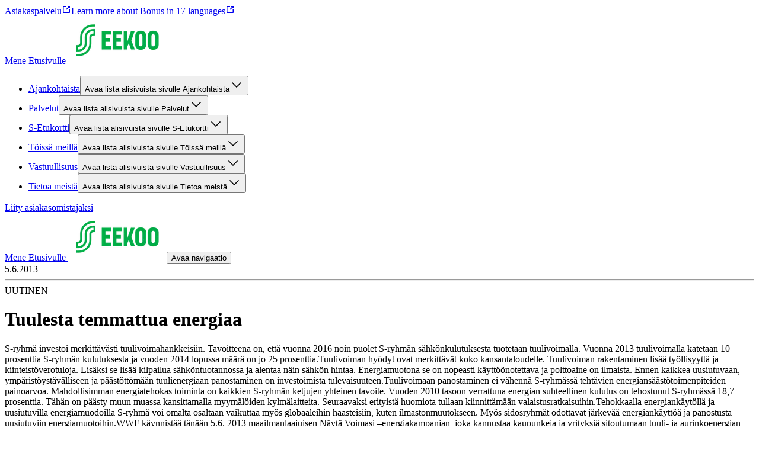

--- FILE ---
content_type: text/javascript;charset=UTF-8
request_url: https://eekoo.fi/_next/static/chunks/110-13e9536de24132f5.js
body_size: 28476
content:
(self.webpackChunk_N_E=self.webpackChunk_N_E||[]).push([[110],{10241:(e,a,t)=>{"use strict";t.r(a),t.d(a,{default:()=>V});var i=t(54568),r=t(7620),n=t(27736),o=t(69950),l=t(5064),s=t(97066),d=t(25150),c=t.n(d),m=t(32630),p=t(59181),u=t(57155),g=t(26563),h=t(91923),v=t(38433);let f=(0,v.AH)({display:"flex",flexDirection:"column",width:"100%",gap:"var(--sds-space-28)","&& h2":{marginTop:0,marginBottom:0}}),x=(0,v.AH)({display:"grid",gridTemplateColumns:"repeat(1, 1fr)",gap:"var(--sds-space-36)",padding:0,marginTop:0,marginBottom:0,listStyle:"none",_focusVisible:{outline:"var(--color-border-focus) solid 1px"},md:{gridTemplateColumns:"repeat(3, 1fr)"}}),b=(0,v.AH)({md:{gridColumn:"span 2",gridRow:"span 2"}}),y=(0,v.AH)({gap:"var(--sds-space-8)",alignItems:"center","&& span":{marginBottom:0},"&& label":{fontFamily:"var(--typography-font-family-body) !important"},"&& label > span":{color:"var(--color-text-inverse-neutral) !important"},"& input+label":{color:"var(--component-togglechip-unselected-text-color) !important"},"& input:checked+label":{color:"var(--component-togglechip-selected-text-color) !important",backgroundColor:"var(--component-togglechip-selected-background-color) !important"},"& input:checked+label:hover":{backgroundColor:"var(--component-togglechip-selected-background-hover-color) !important"},"& input + label:active":{backgroundColor:"var(--component-togglechip-selected-background-active-color) !important"}}),j=(0,v.AH)({md:{marginRight:"var(--sds-space-8)"}}),C=(0,v.AH)({width:"fit-content"});var w=t(67037),N=t(39399),k=t(89643),T=t(86751),S=t(53906);let L=async(e,a,t,i,r)=>{let n=(a-1)*T.Ir,o=new URLSearchParams({locale:e,skip:(r?n-1:n).toString(),excludeId:t,categories:i.join(",")}),l=await fetch("/api/articles?".concat(o.toString()));if(!l.ok)throw Error("Failed to fetch articles");return l.json()};var A=t(40488),R=t(70641),D=t(21363),I=t(13933),_=t(69493);let E=(0,v.AH)({display:"flex",justifyContent:"space-between",alignItems:"center",flexWrap:"wrap",md:{justifyContent:"center",flexWrap:"nowrap"}}),F=(0,v.AH)({display:"flex",flexWrap:"wrap",justifyContent:"center",padding:"0",gap:"var(--sds-space-12)",listStyle:"none",width:"100%",order:0,md:{order:1,width:"auto",gap:"var(--sds-space-20)"}}),H=(0,v.AH)({display:"flex",alignItems:"center",justifyContent:"center"}),z=(0,v.AH)({display:"flex",alignItems:"center",justifyContent:"center",minWidth:"fit-content",fontSize:"var(--sds-font-size-small)",fontWeight:"var(--sds-font-weight-regular)",borderRadius:"var(--component-button-border-radius)",backgroundColor:"transparent",_hover:{backgroundColor:"var(--component-button-plain-background-hover-color)"},_active:{backgroundColor:"var(--component-button-plain-background-active-color)"},"&&":{padding:"var(--sds-space-8) var(--sds-space-16)"},"&& span":{margin:"0",color:"var(--color-text-strong-primary)"},_disabled:{"& span":{color:"var(--color-text-strong-neutral)"},"& span > svg":{color:"var(color-text-strong-neutral)"}},md:{"&&":{padding:"var(--sds-space-12) var(--sds-space-20)"}}}),P={borderRadius:"var(--component-button-border-radius)",fontSize:"var(--sds-font-size-small)",fontWeight:"var(--sds-font-weight-regular)",backgroundColor:"transparent",color:"var(--component-button-plain-text-color) !important",_hover:{backgroundColor:"var(--component-button-plain-background-hover-color)"},_active:{backgroundColor:"var(--component-button-plain-background-active-color)"},"&&":{padding:"var(--sds-space-12) var(--sds-space-16)"},md:{"&&":{padding:"var(--sds-space-16) var(--sds-space-20)"}},_disabled:{"& span":{color:"var(--color-text-strong-neutral)"},"& span > svg":{color:"var(--color-text-strong-neutral)"}},"&& span":{margin:"0",color:"var(--color-text-strong-primary)"}},O=(0,v.AH)({...P,order:1,"&&&":{paddingLeft:"var(--sds-space-8)"},md:{order:0}}),B=(0,v.AH)({...P,order:2,"&&&":{paddingRight:"var(--sds-space-8)"}}),W=(0,v.AH)({"&&":{margin:0},display:"flex",alignItems:"center",justifyContent:"center"});var q=t(8449),G=t(52852);let M=e=>{let{currentPageNumber:a,setCurrentPageNumber:t,amountOfPages:r,isFirstPage:n,listId:o,headingRef:l,listRef:d,listTitle:c}=e,m=(0,s.c3)("pagination"),p=((e,a)=>{let t="&#8230;";return a<=7?Array.from({length:a},(e,a)=>a+1):e<=4?[1,2,3,4,5,t,a]:e>=a-3?[1,t,a-4,a-3,a-2,a-1,a]:[1,t,e-1,e,e+1,t,a]})(a,r),u=e=>{t(e),d.current&&d.current.focus(),(0,G.I)(l)};return r<2?null:(0,i.jsxs)("nav",{className:E,"aria-label":m("paginationNavigationName",{listName:c}),children:[(0,i.jsxs)(_.$n,{className:O,variant:"plain",icon:(0,i.jsx)(D.I,{size:"24"}),iconPos:"before","aria-controls":o,onClick:()=>{u(a-1)},disabled:n,sizing:"medium",children:[(0,i.jsx)("span",{className:q.Qg,children:m("switchToPreviousPage")}),(0,i.jsx)("span",{"aria-hidden":!0,children:m("previous")})]}),(0,i.jsx)("ul",{className:F,"aria-label":m("pageNumbers"),children:p.map((e,t)=>(0,i.jsx)("li",{className:H,children:"number"==typeof e?(0,i.jsxs)(_.$n,{className:z,variant:"plain","aria-controls":o,onClick:()=>u(e),"aria-current":e===a||void 0,disabled:e===a,sizing:"medium",children:[(0,i.jsx)("span",{"aria-hidden":!0,children:e}),(0,i.jsx)("span",{className:q.Qg,children:m("switchToPage",{pageNumber:e})})]},"pagination-button-".concat(t,"-").concat(e)):(0,i.jsx)("span",{className:W,dangerouslySetInnerHTML:{__html:e}})},"pagination-button-".concat(t)))}),(0,i.jsxs)(_.$n,{className:B,variant:"plain","aria-controls":o,onClick:()=>{u(a+1)},icon:(0,i.jsx)(I.P,{size:"24"}),iconPos:"after",disabled:a===r,sizing:"medium",children:[(0,i.jsx)("span",{className:q.Qg,children:m("switchToNextPage")}),(0,i.jsx)("span",{"aria-hidden":!0,children:m("next")})]})]})};var X=t(38966);let V=e=>{var a,t;let{item:d,preview:v,defaultLocale:D,initialData:I,articlePlaceholderImage:_}=e,{title:E,pinnedArticle:F,highlightFirstArticle:H,categoriesCollection:z}=d,P=(null==F?void 0:F.sys.id)||"",O=(null==z||null==(t=z.items)||null==(a=t.map(e=>(null==e?void 0:e.name)||""))?void 0:a.filter(e=>!!e))||[],B=(0,l.Ym)(),W=(0,s.c3)("article"),q=(0,s.c3)("common"),[G,V]=(0,r.useState)(1),J=1===G,[K,U]=(0,r.useState)([]),{data:$,isError:Y}=(0,n.I)({queryKey:["article-listing",{locale:B,currentPageNumber:G,excludeId:P,categoryFilters:O,selectedCategoryFilters:K,id:d.sys.id}],queryFn:async e=>{let[,a]=e.queryKey,t=a.categoryFilters.length>0&&0===a.selectedCategoryFilters.length?a.categoryFilters:a.selectedCategoryFilters,i=await L(a.locale,a.currentPageNumber,a.excludeId,t,!!F);return v&&1===a.currentPageNumber&&i&&F?{articles:[F,...i.articles.slice(0,-1)],totalExcludingPinned:i.totalExcludingPinned}:i},staleTime:3e5,initialData:J&&0===K.length&&!v?I:void 0,placeholderData:o.rX}),Q=+!!P,Z=Math.ceil(((null==$?void 0:$.totalExcludingPinned)?$.totalExcludingPinned+Q:0)/T.Ir),ee=(0,r.useRef)(null),ea=(0,r.useRef)(null),et="".concat(d.sys.id,"-heading"),ei="".concat(d.sys.id,"-article-list");return(0,X.V)(d,v)?Y||!I?(0,i.jsxs)(m.Zp,{variant:"plain",id:(0,R.r)(E),className:f,children:[(0,i.jsx)(p.D,{tagName:"h2",className:c()(w.st),id:et,children:E}),(0,i.jsx)(A.E,{className:C,ariaLive:"off",status:"error",title:q("failedToFetchTitle"),description:q("failedToFetchDescription"),titleTagName:"h3"})]}):(0,i.jsxs)(m.Zp,{variant:"plain",...(0,S.q)(d.sys.id,"entryTitle",v),id:(0,R.r)(E),className:f,children:[(0,i.jsx)(p.D,{tagName:"h2",className:c()(w.st),id:et,ref:ee,children:E}),O&&O.length>1&&(0,i.jsxs)(u.I,{className:y,"aria-label":W("categoryFilters"),children:[(0,i.jsxs)(g.E,{className:j,"aria-hidden":!0,children:[W("filter"),":"]}),O.map((e,a)=>(0,i.jsx)(h.hj,{showCheckmark:!0,onClick:()=>(e=>{U(a=>a.includes(e)?a.filter(a=>a!==e):[...a,e]),V(1)})(e),"aria-controls":ei,children:e},"".concat(e,"-").concat(a)))]}),(0,i.jsx)("ul",{"aria-labelledby":et,id:ei,className:x,role:"list",ref:ea,tabIndex:-1,children:null==$?void 0:$.articles.map((e,a)=>{var t,r;return(0,i.jsx)("li",{className:c()({[b]:0===a&&J&&H}),children:(0,i.jsx)(N.A,{date:(null==e?void 0:e.originalPublishDate)||(null==e?void 0:e.sys.firstPublishedAt),type:null==e||null==(t=e.type)?void 0:t.toLowerCase(),title:(null==e?void 0:e.title)||"",href:(0,k.A)(B,D,encodeURIComponent((null==e?void 0:e.slug)||"")),media:(null==e?void 0:e.mainImage)||_,size:0===a&&J&&H?"large":"small",leadText:0===a&&J&&H&&(null==e?void 0:e.leadText)?e.leadText:void 0,highlighted:0===a&&J&&!!H,categories:null==e||null==(r=e.categoriesCollection)?void 0:r.items.map(e=>(null==e?void 0:e.name)||"")})},"".concat(null==e?void 0:e.sys.id,"-").concat(a))})}),(0,i.jsx)(M,{currentPageNumber:G,setCurrentPageNumber:V,amountOfPages:Z,isFirstPage:J,listId:ei,listRef:ea,listTitle:E||"",headingRef:ee})]}):null}},11559:(e,a,t)=>{"use strict";t.d(a,{Y:()=>r});let i=new Intl.DateTimeFormat("fi-FI",{year:"numeric",month:"numeric",day:"numeric",timeZone:"Europe/Helsinki"}),r=e=>{if(!e)return"";let a=new Date(e);return Number.isNaN(a.getTime())?"":i.format(a)}},17994:(e,a,t)=>{"use strict";t.d(a,{l:()=>i});let i=e=>{try{if(e.startsWith("/")||e.startsWith("#"))return{value:e,external:!1};let a=new URL(e);if(!["http:","https:","mailto:"].includes(a.protocol))return null;let t="http:"===a.protocol||"https:"===a.protocol;return{value:a.href,external:t}}catch(e){return null}}},34121:(e,a,t)=>{"use strict";t.d(a,{A:()=>C});var i=t(54568),r=t(25150),n=t.n(r),o=t(70323),l=t(89792),s=t(26563),d=t(59181),c=t(36634),m=t(38433);let p=(0,m.AH)({display:"flex",flexDirection:"column",whiteSpace:"pre-wrap",width:"100%","& > :first-child":{marginTop:"0"},"& ul, ol":{paddingLeft:"var(--sds-space-20)",marginTop:"0"},"& li":{marginBottom:"var(--sds-space-8)","& > ul, ol":{marginTop:"var(--sds-space-8)"}},"& ul > li":{listStyleType:"disc",fontSize:"var(--sds-font-size-body-large)",color:"var(--color-element-strong-primary)"},"& ol > li":{fontFamily:"var(--typography-font-family-body)",fontSize:"var(--sds-font-size-body-medium)",fontWeight:"var(--typography-font-weight-bold)",lineHeight:"var(--sds-font-lineheight-body-large)",color:"var(--color-element-strong-primary)",lg:{fontSize:"var(--sds-font-size-body-large)"}},"& table":{width:"100%",tableLayout:"auto",borderCollapse:"collapse",borderSpacing:"0","& tr":{textAlign:"left","& td:first-child":{borderTopLeftRadius:"var(--common-border-radius-small)",borderBottomLeftRadius:"var(--common-border-radius-small)"},"& td:last-child":{borderTopRightRadius:"var(--common-border-radius-small)",borderBottomRightRadius:"var(--common-border-radius-small)"}},"& tr:has(td)":{"&:nth-child(even)":{"& td":{backgroundColor:"var(--component-table-row-background-color)"}}},"& th":{borderBottom:"1px solid var(--color-border-weak-neutral)",backgroundColor:"transparent","& span":{fontWeight:"var(--typography-font-weight-bold)"}},"& td, th":{padding:"var(--sds-space-16) var(--sds-space-12)"},"& th:first-child, td:first-child":{paddingLeft:"var(--sds-space-28)"},"& th:last-child, td:last-child":{paddingRight:"var(--sds-space-28)"}},"& table:has(th)":{"& tr:has(td)":{"&:nth-child(odd)":{"& td":{backgroundColor:"var(--component-table-row-background-color)"}},"&:nth-child(even)":{"& td":{backgroundColor:"transparent"}}}}}),u=(0,m.AH)({overflowX:"auto",width:"100%",marginBottom:"var(--sds-space-16)",backgroundColor:"var(--component-table-container-background-color)",padding:"var(--component-table-container-padding-default)",paddingTop:"var(--component-table-container-padding-top)",borderRadius:"var(--common-border-radius-medium)",boxSizing:"border-box",border:"1px solid var(--component-table-container-border-color)"}),g=(0,m.AH)({backgroundColor:"var(--color-background-weakest-neutral)",borderLeft:"var(--sds-size-border-xlarge) solid var(--color-border-strong-primary)",padding:"var(--sds-space-20)",margin:"var(--sds-space-20) 0",boxSizing:"border-box"}),h=(0,m.AH)({width:"auto!",maxWidth:"100%",height:"auto!",margin:"var(--sds-space-28) auto",borderRadius:"var(--common-border-radius-small)",objectFit:"cover"});var v=t(61805),f=t(70641),x=t(89643),b=t(5064),y=t(58308),j=t(59148);let C=e=>{var a;let{richText:t,preview:r,defaultLocale:m,headingClassNames:C={},usercentricsSettingsId:w,className:N,...k}=e,T=(0,b.Ym)();if(!t)return null;let S=t.links,L=t.json,A=new Map,R=new Map;if(null==S||null==(a=S.entries)?void 0:a.hyperlink.length)for(let e of S.entries.hyperlink)e&&"sys"in e&&A.set(e.sys.id,e);if((null==S?void 0:S.entries)&&"block"in S.entries)for(let e of S.entries.block)e&&"sys"in e&&e.sys.id&&R.set(e.sys.id,e);let D={renderNode:{[l.INLINES.ENTRY_HYPERLINK]:(e,a)=>{let{data:{target:{sys:{id:t}}}}=e,r=A.get(t);return(null==r?void 0:r.__typename)==="Page"&&r.path?(0,i.jsx)(c.Link,{href:r.path,dataLayer:{linkLocation:j.b0.TEXT},children:a}):(null==r?void 0:r.__typename)==="Article"&&r.slug&&m?(0,i.jsx)(c.Link,{href:(0,x.A)(T,m,r.slug),dataLayer:{linkLocation:j.b0.TEXT},children:a}):a},[l.INLINES.HYPERLINK]:(e,a)=>{let{data:{uri:t}}=e;return(0,i.jsx)(c.Link,{href:t,dataLayer:{linkLocation:j.b0.TEXT},children:a})},[l.BLOCKS.PARAGRAPH]:(e,a)=>(0,i.jsx)(s.E,{weight:"light",children:a}),[l.BLOCKS.HEADING_2]:(e,a)=>(0,i.jsx)(d.D,{tagName:"h2",className:C.h2,id:(0,f.r)(a),children:a}),[l.BLOCKS.HEADING_3]:(e,a)=>(0,i.jsx)(d.D,{tagName:"h3",className:C.h3,id:(0,f.r)(a),children:a}),[l.BLOCKS.HEADING_4]:(e,a)=>(0,i.jsx)(d.D,{tagName:"h4",className:C.h4,id:(0,f.r)(a),children:a}),[l.BLOCKS.TABLE]:(e,a)=>(0,i.jsx)("div",{className:n()(u),children:(0,i.jsx)("table",{children:(0,i.jsx)("tbody",{children:a})})}),[l.BLOCKS.QUOTE]:(e,a)=>(0,i.jsx)("div",{className:n()(g),children:a}),[l.BLOCKS.EMBEDDED_ENTRY]:e=>{let{data:{target:{sys:{id:a}}}}=e,t=R.get(a);if((null==t?void 0:t.__typename)==="DamMedia"){let e=t.damAsset;return(0,i.jsx)(v.d,{className:h,media:t,unoptimized:!!e&&e.width<1024})}if((null==t?void 0:t.__typename)==="EmbeddedContent")return(0,i.jsx)(y.default,{item:t,usercentricsSettingsId:w,preview:!!r})}}};return(0,i.jsx)("div",{className:n()(p,N),...k,children:(0,o.i)(L,D)})}},36634:(e,a,t)=>{"use strict";t.d(a,{Link:()=>b});var i=t(54568),r=t(7620),n=t(97066),o=t(19664),l=t.n(o),s=t(27541),d=t(26563),c=t(27177),m=t(90247),p=t(21625),u=t(17994),g=t(77297);let h=(0,t(38433).JB)({slots:["link"],base:{link:{wordBreak:"break-word",fontFamily:"var(--typography-font-family-body)",color:"var(--color-text-strong-primary)","& span":{color:"inherit"}}},variants:{variant:{filled:{link:{borderRadius:"var(--component-button-border-radius)",backgroundColor:"var(--component-button-filled-background-color)",color:"var(--component-button-filled-text-color)",_hover:{backgroundColor:"var(--component-button-filled-background-hover-color)"},_active:{backgroundColor:"var(--component-button-filled-background-active-color)"}}},outlined:{link:{borderRadius:"var(--component-button-border-radius)",backgroundColor:"transparent",color:"var(--component-button-outlined-text-color)",border:"var(--component-button-outlined-border-color) solid var(--sds-size-border-small)",_hover:{backgroundColor:"var(--component-button-outlined-background-hover-color)"},_active:{backgroundColor:"var(--component-button-outlined-background-active-color)"}}},plain:{link:{borderRadius:"var(--component-button-border-radius)",backgroundColor:"transparent",color:"var(--component-button-plain-text-color)",_hover:{backgroundColor:"var(--component-button-plain-background-hover-color)"},_active:{backgroundColor:"var(--component-button-plain-background-active-color)"}}}}}});var v=t(25150),f=t.n(v),x=t(59148);let b=e=>{let{id:a,href:t,className:o,isLinkButton:v,pill:b,variant:y,sizing:j,color:C,children:w,lang:N,blockLink:k,onClick:T,hideOnCurrentPage:S=!0,dataLayer:L,...A}=e,R=(0,u.l)(t),D=(0,n.c3)("common"),I=(0,s.usePathname)(),_=h({variant:"tonal"!==y?y:"filled"}),E=(0,r.useRef)(null);if(!R)return(0,i.jsx)(d.E,{children:w});if(v&&I===(null==R?void 0:R.value)&&S)return null;let F=R.value===I,H={ref:E,lang:N,id:a,className:f()(_.link,o),onClick:()=>{var e;T&&T(),(0,x.Sd)({event:x.B1.LINK_CLICK,link_title:L.linkTitle||(null==(e=E.current)?void 0:e.textContent)||"",link_target:t,link_location:L.linkLocation,link_location_details:L.linkLocationDetails?L.linkLocationDetails:void 0})},"aria-current":F?"page":void 0,...A};return v?(0,i.jsx)(l(),{passHref:!0,legacyBehavior:!0,href:R.value,prefetch:!1,children:(0,i.jsx)(c.z,{...H,sizing:j,pill:b,variant:y,color:C,iconPos:"after",icon:R.external?(0,i.jsx)(p.b,{"aria-label":D("opensInANewTab")}):"plain"===y?(0,i.jsx)(g.D,{}):void 0,"data-testid":"link-button",...R.external?{target:"_blank"}:{},...R.external?{rel:"noopener noreferrer"}:{},children:w})}):(0,i.jsx)(l(),{passHref:!0,legacyBehavior:!0,href:R.value,prefetch:!1,children:(0,i.jsx)(m.N,{...H,visitedStyle:!1,external:R.external,icon:R.external?{"aria-label":D("opensInANewTab")}:void 0,"data-testid":"link",blockLink:k,children:w})})}},38966:(e,a,t)=>{"use strict";t.d(a,{V:()=>r});var i=t(75184);let r=(e,a)=>{if(a)return!0;switch(null==e?void 0:e.__typename){case i.XF.ARTICLE_LISTING:return!!e.title;case i.XF.COLLAPSIBLE:var t,r,n;return(null!=(n=null==(r=e.collapsibleItemsCollection)||null==(t=r.items)?void 0:t.length)?n:0)>0;case i.XF.EMBEDDED_CONTENT:return!!e.title&&!!e.src;case i.XF.FORM:return!!e.formTitle;case i.XF.GRAPHIC_CARD:return!!e.title&&!!e.image;case i.XF.PLACE_OF_BUSINESS_FEED:return!!e.title;case i.XF.PROFILE:return!!e.name;case i.XF.PROMOTION:return!!e.title&&!!e.media;case i.XF.SECTION:return!!e.title;case i.XF.SOCIAL_MEDIA_FEED:return!!e.title&&!!e.juicerId;case i.XF.TEXT:return!!e.richText;case i.XF.WORKDAY_FEED:return!!e.title;default:return!1}}},39399:(e,a,t)=>{"use strict";t.d(a,{A:()=>C});var i=t(54568),r=t(5064),n=t(25150),o=t.n(n),l=t(32630),s=t(26563),d=t(63629),c=t(59181),m=t(92194),p=t(86751),u=t(36634),g=t(61805),h=t(67037);let v=(0,t(38433).JB)({slots:["root","contentContainer","mediaContainer","image","highlightBadge","textContainer","dateAndType","categoriesContainer","categoryBadge","highlightedTitle"],base:{root:{width:"100%","&& *":{textDecoration:"none"},"&& h3":{margin:0},_hover:{overflow:"hidden",boxShadow:"unset",borderRadius:"unset",backgroundColor:"unset","& img":{transform:"scale(1.048)"},"&& h3":{textDecoration:"underline"}}},contentContainer:{display:"flex",flexDirection:"column",width:"100%",boxSizing:"border-box",md:{height:"100%"}},mediaContainer:{overflow:"hidden",md:{height:"0",paddingBottom:"66.67%"}},image:{transition:"transform 0.3s",aspectRatio:"3 / 2",height:"unset!",md:{borderRadius:"var(--common-border-radius-large)"}},highlightBadge:{display:"flex",alignItems:"center",gap:"var(--sds-space-2)",position:"absolute",top:"var(--sds-space-20)",left:"var(--sds-space-20)",padding:"var(--sds-space-4) var(--sds-space-8) var(--sds-space-4) var(--sds-space-4) ",zIndex:1,background:"var(--component-article-highlight-badge-background-color)","&& span":{color:"var(--component-article-highlight-badge-text-color)",fontSize:"var(--sds-font-size-body-medium)"},md:{top:"var(--sds-space-28)",left:"var(--sds-space-28)"}},textContainer:{display:"flex",flexDirection:"column",justifyContent:"flex-start",height:"100%",flex:"1 1 100%",zIndex:1,md:{flex:"1 1 50%"}},dateAndType:{display:"flex",flexDirection:"row",flexWrap:"wrap",alignItems:"center",gap:"var(--sds-space-12)",fontSize:"var(--sds-font-size-body-small)",lineHeight:"var(--sds-font-lineheight-small)",color:"var(--color-text-stronger-neutral) !important",fontFamily:"var(--typography-font-family-subtitle)",letterSpacing:"var(--sds-font-letterspacing-medium)","&&":{marginBottom:0},"&& hr":{height:"0.9rem"}},categoriesContainer:{display:"flex",flexWrap:"wrap",padding:0,margin:0,listStyle:"none",gap:"var(--sds-space-12)",marginTop:"var(--sds-space-8)","&& span":{hyphens:"auto"}},categoryBadge:{backgroundColor:"var(--component-displaychip-background-color) !important",color:"var(--component-displaychip-text-color) !important"},highlightedTitle:{color:"var(--typography-heading-color) !important"}},variants:{size:{small:{contentContainer:{flexDirection:"row",gap:"var(--sds-space-20)",md:{flexDirection:"column",gap:"var(--sds-space-16)"}},mediaContainer:{borderRadius:"var(--common-border-radius-small)",minWidth:"100px",maxWidth:"100px",paddingBottom:"66.67px",height:0,sm:{paddingBottom:"133.33px",minWidth:"200px",maxWidth:"200px"},md:{borderRadius:"var(--common-border-radius-large)",minWidth:"unset",maxWidth:"unset"}},image:{borderRadius:"var(--common-border-radius-small)",minWidth:"100px",maxWidth:"100px",sm:{minWidth:"200px",maxWidth:"200px"},md:{minWidth:"unset",maxWidth:"unset"}},textContainer:{gap:"var(--sds-space-8)"}},large:{contentContainer:{gap:"var(--sds-space-20)",md:{gap:"var(--sds-space-36)"}},mediaContainer:{borderRadius:"var(--common-border-radius-large)"},image:{borderRadius:"var(--common-border-radius-large)"},textContainer:{gap:"var(--sds-space-16)"}}}},defaultVariants:{size:"small"}});var f=t(11559),x=t(68287),b=t(8449),y=t(70641),j=t(59148);let C=e=>{let{date:a,type:t,title:n,leadText:C,media:w,href:N,size:k,highlighted:T,categories:S,className:L,...A}=e,R=v({size:k}),D=(0,r.c3)("article"),I=n.replace(/&shy;/g,"\xad"),_=(0,y.r)(I),E="article-heading-".concat(_),F=(0,f.Y)(a);return(0,i.jsx)(l.Zp,{className:o()(L,R.root),variant:"plain","aria-labelledby":E,id:_,...A,children:(0,i.jsx)(u.Link,{href:N,blockLink:!0,"aria-label":"".concat(F," ").concat(I),dataLayer:{linkLocation:j.b0.ARTICLE_CARD,linkTitle:I},children:(0,i.jsxs)("div",{className:R.contentContainer,children:[(0,i.jsxs)("div",{className:R.mediaContainer,children:[T&&(0,i.jsxs)("div",{"aria-hidden":!0,className:R.highlightBadge,children:[(0,i.jsx)(x.d,{}),(0,i.jsx)(s.E,{sizing:"small",children:D("highlighted")})]}),(0,i.jsx)(g.d,{className:R.image,media:w||p.vb.ARTICLE_CARD})]}),(0,i.jsxs)("div",{className:R.textContainer,children:[a&&(0,i.jsxs)(s.E,{className:R.dateAndType,children:[(0,i.jsx)("div",{children:F}),t&&(0,i.jsxs)(i.Fragment,{children:[(0,i.jsx)(d.c,{orientation:"vertical"}),t&&"".concat(D(t))]})]}),n&&(0,i.jsx)(c.D,{className:"large"===k?h.FS:h.Ay,tagName:"h3",id:E,children:T?(0,i.jsxs)(i.Fragment,{children:[(0,i.jsx)("span",{className:R.highlightedTitle,"aria-hidden":!0,children:I}),(0,i.jsx)("span",{className:b.Qg,children:D("highlightedTitle",{title:I})})]}):I}),"large"===k&&C&&(0,i.jsx)(s.E,{weight:"light",children:C}),S&&S.length>0&&(0,i.jsxs)("div",{className:R.categoriesContainer,children:[S.slice(0,3).map((e,a)=>(0,i.jsx)(m.L,{variant:"tonal",className:R.categoryBadge,children:e},"".concat(e,"-").concat(a))),S.length>3&&(0,i.jsx)(s.E,{sizing:"small",weight:"light",children:"".concat(D("othersAmount",{amount:S.length-3}))})]})]})]})})})}},40488:(e,a,t)=>{"use strict";t.d(a,{E:()=>u});var i=t(54568),r=t(26240),n=t(59181),o=t(26563),l=t(38433);let s=(0,l.AH)({display:"inline","&&":{fontFamily:"var(--typography-font-family-body)",fontSize:"var(--sds-font-size-heading-xxsmall)",lineHeight:"var(--sds-line-height-heading-xxsmall)",fontWeight:"var(--typography-font-weight-bold)"}}),d=(0,l.AH)({"&&":{color:"var(--component-notification-text-color)"}}),c=(0,l.AH)({"&&":{color:"var(--component-notification-error-element-color)"}});var m=t(25150),p=t.n(m);let u=e=>{let{title:a,description:t,status:l,ariaLive:m,variant:u="outlined",titleTagName:g,className:h}=e;return(0,i.jsx)(r.Eg,{"aria-live":m,status:l,variant:u,className:p()(h),header:(0,i.jsx)(n.D,{tagName:g,className:p()(s,{[c]:"error"===l}),children:a}),close:!1,children:(0,i.jsx)(o.E,{className:d,sizing:"small",children:t})})}},41284:(e,a,t)=>{"use strict";t.r(a),t.d(a,{Section:()=>et,SectionAlignOptions:()=>Z,SectionComponents:()=>ee,default:()=>ei});var i=t(54568),r=t(7620),n=t(8449),o=t(53906),l=t(38433);let s={default:"var(--sds-space-16)",sm:"var(--sds-space-20)",md:"var(--sds-space-28)",lg:"var(--sds-space-36)",xl:"var(--sds-space-36)"},d=(0,l.AH)({display:"flex",flexWrap:"wrap",justifyItems:"center",alignItems:"stretch",gap:s.default,listStyleType:"none",padding:0,marginBottom:0,sm:{gap:s.sm},md:{gap:s.md},lg:{gap:s.lg},xl:{gap:s.xl}}),c=(0,l.AH)({width:"100%"}),m=(0,l.AH)({"&&& li":{maxWidth:"unset",width:"100%"},"&&& > div":{maxWidth:"unset",width:"100%"}}),p=(0,l.AH)({display:"flex",justifyContent:"start"}),u=(0,l.AH)({display:"flex",justifyContent:"center"}),g=(0,l.AH)({"&&":{marginTop:0}}),h=(e,a)=>"calc(100% / ".concat(e," - (").concat(e-1," / ").concat(e," * ").concat(a,"))"),v=(0,l.AH)({width:"100%",flex:"1 1 ".concat(h(1,s.default)),maxWidth:h(1,s.default)}),f=(0,l.AH)({sm:{flex:"1 1 ".concat(h(1,s.sm)),maxWidth:h(1,s.sm)}}),x=(0,l.AH)({sm:{flex:"1 1 ".concat(h(2,s.sm)),maxWidth:h(2,s.sm)}}),b=(0,l.AH)({md:{flex:"1 1 ".concat(h(1,s.md)),maxWidth:h(1,s.md)}}),y=(0,l.AH)({md:{flex:"1 1 ".concat(h(2,s.md)),maxWidth:h(2,s.md)}}),j=(0,l.AH)({md:{flex:"1 1 ".concat(h(3,s.md)),maxWidth:h(3,s.md)}}),C=(0,l.AH)({lg:{flex:"1 1 ".concat(h(1,s.lg)),maxWidth:h(1,s.lg)}}),w=(0,l.AH)({lg:{flex:"1 1 ".concat(h(2,s.lg)),maxWidth:h(2,s.lg)}}),N=(0,l.AH)({lg:{flex:"1 1 ".concat(h(3,s.lg)),maxWidth:h(3,s.lg)}}),k=(0,l.AH)({lg:{flex:"1 1 ".concat(h(4,s.lg)),maxWidth:h(4,s.lg)}}),T=(0,l.AH)({lg:{flex:"1 1 ".concat(h(5,s.lg)),maxWidth:h(5,s.lg)}}),S=(0,l.AH)({xl:{flex:"1 1 ".concat(h(1,s.xl)),maxWidth:h(1,s.xl)}}),L=(0,l.AH)({xl:{flex:"1 1 ".concat(h(2,s.xl)),maxWidth:h(2,s.xl)}}),A=(0,l.AH)({xl:{flex:"1 1 ".concat(h(3,s.xl)),maxWidth:h(3,s.xl)}}),R=(0,l.AH)({xl:{flex:"1 1 ".concat(h(4,s.xl)),maxWidth:h(4,s.xl)}}),D=(0,l.AH)({xl:{flex:"1 1 ".concat(h(5,s.xl)),maxWidth:h(5,s.xl)}});var I=t(75184),_=t(25150),E=t.n(_),F=t(67037),H=t(32630),z=t(59181);let P=(0,l.JB)({slots:["root","contentContainer","mediaContainer","image","textContainer","description","ctaContainer"],base:{root:{"&& h1, && h2, && h3":{margin:0},background:"var(--color-background-card)"}},variants:{layout:{compact:{root:{borderRadius:"var(--common-border-radius-small)",height:"100%",gap:"var(--sds-space-28)",boxShadow:"var(--common-box-shadow-default)",_hover:{boxShadow:"var(--common-box-shadow-default)"}},contentContainer:{display:"flex",flexDirection:"column",width:"100%",boxSizing:"border-box",borderRadius:"var(--common-border-radius-small)",gap:"var(--sds-space-28)",md:{height:"100%"}},mediaContainer:{position:"relative",order:0,boxSizing:"border-box",sm:{flex:"unset"}},image:{aspectRatio:"3 / 2",maxHeight:"400px",borderTopLeftRadius:"var(--common-border-radius-small)",borderTopRightRadius:"var(--common-border-radius-small)",borderBottomLeftRadius:0,borderBottomRightRadius:0,md:{height:"unset!"}},textContainer:{display:"flex",flexDirection:"column",justifyContent:"flex-start",height:"100%",gap:"var(--sds-space-28)",flex:"1 1 100%",zIndex:1,padding:"0 var(--sds-space-28) var(--sds-space-28) var(--sds-space-28)",md:{flex:"1 1 50%"}},description:{display:"flex",flexDirection:"column"},ctaContainer:{display:"flex",flexWrap:"wrap",gap:"var(--sds-space-16)",marginTop:"auto"}},fullWidth:{root:{borderRadius:"var(--common-border-radius-small)",height:"100%",gap:"var(--sds-space-28)",boxShadow:"var(--common-box-shadow-default)",_hover:{boxShadow:"var(--common-box-shadow-default)"}},contentContainer:{display:"flex",flexDirection:"column",gap:"var(--sds-space-28)",flex:"1 1 100%",zIndex:1,width:"100%",boxSizing:"border-box",borderRadius:"var(--common-border-radius-small)",md:{flex:"1 1 50%",flexDirection:"row"}},mediaContainer:{position:"relative",order:0,boxSizing:"border-box",flex:"1 1 100%",md:{order:0,flex:"1 1 50%"}},image:{aspectRatio:"3 / 2",borderTopLeftRadius:"var(--common-border-radius-small)",borderTopRightRadius:"var(--common-border-radius-small)",borderBottomLeftRadius:0,borderBottomRightRadius:0,md:{borderTopLeftRadius:"var(--common-border-radius-small)",borderTopRightRadius:0,borderBottomLeftRadius:"var(--common-border-radius-small)",borderBottomRightRadius:0}},textContainer:{display:"flex",flexDirection:"column",gap:"var(--sds-space-28)",flex:"1 1 100%",zIndex:1,height:"100%",justifyContent:"flex-start",padding:" 0 var(--sds-space-28) var(--sds-space-28) var(--sds-space-28)",md:{flex:"1 1 50%",margin:"auto 0",padding:"  var(--sds-space-28) var(--sds-space-28) var(--sds-space-28) 0",boxSizing:"border-box"}},description:{display:"flex",flexDirection:"column"},ctaContainer:{display:"flex",flexWrap:"wrap",gap:"var(--sds-space-16)"}}},imageFit:{crop:{image:{objectFit:"cover"}},full:{image:{objectFit:"contain"}}}},defaultVariants:{layout:"compact",imageFit:"crop"}});var O=t(34121),B=t(36634),W=t(61805),q=t(89643),G=t(5064),M=t(59148),X=t(69501);let V=e=>{let{item:a,preview:t,className:r,defaultLocale:n}=e,{callToActionsCollection:l,title:s,media:d,text:c}=a,m=null==l?void 0:l.items,p=(0,G.Ym)();if(!t&&(!s||!d))return null;let u=null==a?void 0:a.imageFit,g=P({layout:"compact",imageFit:X.sL[u]});return(0,i.jsx)(H.Zp,{className:E()(r,g.root),variant:"elevated",children:(0,i.jsxs)("div",{className:E()(g.contentContainer,{}),...(0,o.q)(a.sys.id,"entryTitle",t),children:[d&&(0,i.jsx)("div",{className:E()(g.mediaContainer),...(0,o.q)(a.sys.id,"media",t),children:(0,i.jsx)(W.d,{className:E()(g.image),media:d})}),(0,i.jsxs)("div",{className:E()(g.textContainer),children:[s&&(0,i.jsx)(z.D,{className:F.GP,tagName:"h3",...(0,o.q)(a.sys.id,"title",t),children:s.replace(/&shy;/g,"\xad").replace(/&#8209;/g,"‑")}),c&&(0,i.jsx)("div",{className:g.description,...(0,o.q)(a.sys.id,"text",t),children:(0,i.jsx)(O.A,{richText:c})}),m&&m.length>0&&(0,i.jsx)("div",{className:g.ctaContainer,...(0,o.q)(a.sys.id,"callToActions",t),children:m.map((e,a)=>{var t,r,o,l;return(0,i.jsx)(B.Link,{sizing:"medium",variant:0===a?"outlined":"plain",href:((null==e||null==(t=e.internalLink)?void 0:t.__typename)==="Page"?null==e||null==(r=e.internalLink)?void 0:r.path:(0,q.A)(p,n,null==e||null==(o=e.internalLink)?void 0:o.slug))||(null==e?void 0:e.externalLink)||"",isLinkButton:!0,dataLayer:{linkLocation:M.b0.PROMOTION},children:null==e?void 0:e.linkText},"".concat(null==e||null==(l=e.sys)?void 0:l.id,"-").concat(a))})})]})]})})};var J=t(43503),K=t(45143),U=t(74961),$=t(99748),Y=t(70641),Q=t(38966),Z=function(e){return e.LEFT="Left",e.CENTER="Center",e}({}),ee=function(e){return e[e.PROMOTION=I.XF.PROMOTION]="PROMOTION",e[e.TEXT=I.XF.TEXT]="TEXT",e[e.COLLAPSIBLE=I.XF.COLLAPSIBLE]="COLLAPSIBLE",e[e.GRAPHIC_CARD=I.XF.GRAPHIC_CARD]="GRAPHIC_CARD",e[e.PROFILE=I.XF.PROFILE]="PROFILE",e}({});let ea={[ee.PROMOTION]:{itemsPerRow:{sm:1,md:2,lg:2,xl:3},alignContent:"Left",stretchItems:!0},[ee.TEXT]:{itemsPerRow:{sm:1,md:1,lg:2,xl:2},alignContent:"Left",stretchItems:!1},[ee.COLLAPSIBLE]:{itemsPerRow:{sm:1,md:1,lg:2,xl:2},alignContent:"Left",stretchItems:!1},[ee.GRAPHIC_CARD]:{itemsPerRow:{sm:2,md:3,lg:4,xl:5},alignContent:"Left",stretchItems:!1},[ee.PROFILE]:{itemsPerRow:{sm:2,md:3,lg:3,xl:4},alignContent:"Left",stretchItems:!1}},et=e=>{var a,t,l;let{item:s,className:h,preview:_,defaultLocale:P}=e,O=null==s||null==(a=s.contentCollection)?void 0:a.items.filter(e=>!!e&&(0,Q.V)(e,_));if(!(0,Q.V)(s,_)||!O||0===O.length)return null;let B=(null==O||null==(t=O[0])?void 0:t.__typename)||ee.PROMOTION,W=null==s?void 0:s.showTitle,q=(0,Y.r)(null==s?void 0:s.title),G=s.alignContent,M=s.stretchItems,X=null==(l=s.renderAsList)||l,Z={sm:s.itemsPerRowSm,md:s.itemsPerRowMd,lg:s.itemsPerRowLg,xl:s.itemsPerRowXl},et={sm:Z.sm||ea[B].itemsPerRow.sm,md:Z.md||ea[B].itemsPerRow.md,lg:Z.lg||ea[B].itemsPerRow.lg,xl:Z.xl||ea[B].itemsPerRow.xl},ei=null!=G?G:ea[B].alignContent,er=null!=M?M:ea[B].stretchItems;return(0,i.jsx)("div",{className:E()(h,c),children:(0,i.jsxs)(H.Zp,{tagName:"section",variant:"plain",children:[(0,i.jsx)(z.D,{id:q,tagName:"h2",className:E()(g,F.zb,{[n.Qg]:!W}),...(0,o.q)(s.sys.id,"title",_),children:null==s?void 0:s.title}),(0,i.jsx)(H.Zp,{variant:"plain",tagName:X?"ul":"div",role:X?"list":void 0,"aria-labelledby":q,className:E()(d,{[p]:"left"===ei.toLowerCase(),[u]:"center"===ei.toLowerCase(),[m]:!!er}),...(0,o.q)(s.sys.id,"content",_),children:null==O?void 0:O.map((e,a)=>{var t;return(0,i.jsx)(H.Zp,{variant:"plain",tagName:X?"li":"div",className:E()(v,{[u]:"center"===ei.toLowerCase(),[f]:1===et.sm,[x]:2===et.sm,[b]:1===et.md,[y]:2===et.md,[j]:3===et.md,[C]:1===et.lg,[w]:2===et.lg,[N]:3===et.lg,[k]:4===et.lg,[T]:5===et.lg,[S]:1===et.xl,[L]:2===et.xl,[A]:3===et.xl,[R]:4===et.xl,[D]:5===et.xl}),children:e&&Object.keys(e).length>0&&(0,i.jsx)(r.Fragment,{children:(e=>{let a={preview:_,...I.iJ.includes(null==e?void 0:e.__typename)&&{className:n.Ky}};switch(null==e?void 0:e.__typename){case I.XF.TEXT:return(0,i.jsx)(J.default,{item:e,...a,defaultLocale:P});case I.XF.PROMOTION:return(0,i.jsx)(V,{item:e,defaultLocale:P,...a});case I.XF.COLLAPSIBLE:return(0,i.jsx)(K.default,{item:e,...a,inSection:!0});case I.XF.GRAPHIC_CARD:return(0,i.jsx)(U.default,{item:e,context:"inSection",headingTagName:"h3",...a});case I.XF.PROFILE:return(0,i.jsx)($.Profile,{item:e,variant:"compact",headingTagName:"h3",...a});default:return null}})(e)},"".concat(null==(t=e.sys)?void 0:t.id,"-").concat(a))},a)})})]})})},ei=et},43503:(e,a,t)=>{"use strict";t.r(a),t.d(a,{default:()=>m});var i=t(54568),r=t(32630),n=t(34121),o=t(53906);let l=(0,t(38433).AH)({width:"100%"});var s=t(25150),d=t.n(s),c=t(38966);let m=e=>{let{item:a,defaultLocale:t,preview:s,usercentricsSettingsId:m,className:p}=e,{richText:u}=a;return(0,c.V)(a,s)?(0,i.jsx)(r.Zp,{className:d()(p,l),...(0,o.q)(a.sys.id,"richText",s),variant:"plain",children:u&&(0,i.jsx)(n.A,{richText:u,defaultLocale:t,usercentricsSettingsId:m,preview:s})}):null}},45014:(e,a,t)=>{"use strict";t.r(a),t.d(a,{default:()=>ec});var i=t(54568),r=t(7620),n=t(97066),o=t(5064),l=t(25150),s=t.n(l),d=t(20553),c=t(69950),m=t(59181),p=t(84915),u=t(26563),g=t(27761),h=t(69493),v=t(20823),f=t(75083),x=t(8449),b=t(38433);let y=(0,b.JB)({slots:["root","title","searchContainer","label","searchInputContainer","searchInput","searchResultsList","button","totalCount","error"],base:{root:{width:"100%",display:"flex",flexDirection:"column",alignItems:"center"},title:{width:"100%"},searchContainer:{display:"flex",flexDirection:"column",boxSizing:"border-box",width:"100%",padding:"var(--sds-space-36) var(--sds-space-20)",borderRadius:"var(--common-border-radius-large)",background:"var(--color-background-weak-primary)",marginBottom:"var(--sds-space-28)",md:{padding:"var(--sds-space-48)"},"&& h2":{marginTop:0}},label:{marginBottom:"var(--sds-space-8)"},searchInputContainer:{display:"flex",flexDirection:"column",gap:"var(--sds-space-16)",width:"100%",md:{gap:"var(--sds-space-8)",flexDirection:"row"}},searchInput:{width:"100%",boxSizing:"border-box",fontFamily:"var(--typography-font-family-body)",background:"var(--color-background-card)",color:"var(--typography-body-color)",borderColor:"var(--color-border-weak-neutral)"},searchResultsList:{width:"100%",maxWidth:"var(--component-text-maxWidth)",display:"flex",flexDirection:"column",justifyContent:"center",alignSelf:"center",margin:"0 0 var(--sds-space-36) 0",padding:0,gap:"var(--sds-space-28)","&& li":{listStyle:"none"}},button:{borderRadius:"var(--component-button-border-radius)",backgroundColor:"var(--component-button-filled-background-color)",color:"var(--component-button-filled-text-color)",_hover:{backgroundColor:"var(--component-button-filled-background-hover-color)"},_active:{backgroundColor:"var(--component-button-filled-background-active-color)"},"& span":{color:"var(--component-button-filled-text-color)"}},totalCount:{width:"100%",marginBottom:"var(--sds-space-16)"},error:{marginRight:"auto"}}});var j=t(40488),C=t(32630);let w=(0,b.JB)({slots:["root"],base:{root:{alignItems:"start",boxShadow:"var(--common-box-shadow-default)",borderRadius:"var(--common-border-radius-large)",background:"var(--color-background-card)",padding:"var(--sds-space-20) var(--sds-space-20) var(--sds-space-4) var(--sds-space-20)",md:{padding:"var(--sds-space-36) var(--sds-space-36) var(--sds-space-16) var(--sds-space-36)"}}},variants:{minimal:{true:{root:{padding:"var(--sds-space-20)",md:{padding:"var(--sds-space-36)"}}}}}});var N=t(62028),k=t.n(N),T=t(26256),S=t.n(T),L=t(57639),A=t(76888);function R(){let e=(0,L._)(["\n    fragment WeeklyOpeningTimesFields on TranslatedWeeklyOpeningTimes {\n  weekNumber\n  openingTimes {\n    date\n    day\n    message\n    mode\n    exceptional\n    ranges {\n      close\n      closeOnSameDay\n      open\n    }\n  }\n  messages {\n    message\n    validFrom\n    validTo\n  }\n}\n    "]);return R=function(){return e},e}function D(){let e=(0,L._)(["\n    fragment PobFields on TranslatedPobDeliveryModel {\n  id\n  name\n  media {\n    logoCircle {\n      svg\n    }\n  }\n  brand {\n    name\n  }\n  contactInfo {\n    phoneNumber {\n      number\n    }\n  }\n  website {\n    url\n  }\n  location {\n    address {\n      street\n      postcode\n      municipality {\n        name\n      }\n    }\n    coordinates {\n      lat\n      lon\n    }\n  }\n  weeklyOpeningTimes {\n    ...WeeklyOpeningTimesFields\n  }\n}\n    "]);return D=function(){return e},e}function I(){let e=(0,L._)(["\n    fragment ServiceFields on TranslatedUnitDeliveryModel {\n  id\n  name\n  serviceType {\n    name\n  }\n  weeklyOpeningTimes {\n    ...WeeklyOpeningTimesFields\n  }\n}\n    "]);return I=function(){return e},e}function _(){let e=(0,L._)(["\n    query listPobs($query: String, $companyCodes: [String!], $operationalAreaCodes: [String!], $brandCodes: [String!], $serviceTypeCodes: [String!], $language: String!, $cursor: String, $pageSize: Int = 100) {\n  findPobs(\n    cursor: $cursor\n    publicOnly: true\n    query: $query\n    pageSize: $pageSize\n    filters: {company: $companyCodes, operationalArea: $operationalAreaCodes, brand: $brandCodes, serviceType: $serviceTypeCodes}\n  ) {\n    totalCount\n    cursor {\n      nextPage\n      mayHaveNext\n    }\n    data {\n      translated(language: $language) {\n        ...PobFields\n        services {\n          ...ServiceFields\n        }\n      }\n    }\n  }\n}\n    ","\n","\n",""]);return _=function(){return e},e}var E=function(e){return e.AllDay="ALL_DAY",e.ByReservation="BY_RESERVATION",e.Closed="CLOSED",e.Range="RANGE",e}({});let F=(0,A.Ay)(R()),H=(0,A.Ay)(D()),z=(0,A.Ay)(I());(0,A.Ay)(_(),H,F,z);let P=e=>{let a=(0,n.c3)("placeOfBusinessFeed"),t=[];switch(null==e?void 0:e.mode){case E.Range:var i;null==(i=e.ranges)||i.forEach(e=>{t.push("".concat(e.open," - ").concat(e.close))});break;case E.Closed:t.push(a("closed"));break;case E.AllDay:t.push(a("open24h"));break;case E.ByReservation:t.push(a("byReservation"))}return t},O=function(){let e=arguments.length>0&&void 0!==arguments[0]?arguments[0]:new Date;return new Intl.DateTimeFormat("en-CA",{year:"numeric",month:"2-digit",day:"2-digit",timeZone:"Europe/Helsinki"}).format(e)};var B=t(70715),W=t(53587),q=t(36634);let G=(0,b.JB)({slots:["contactInfoDescriptionList","contactInfoDescriptionTerm","contactInfoDescriptionDetails","googleMapsLink","exceptionalHighlight","icon"],base:{contactInfoDescriptionList:{display:"grid",gridGap:"var(--sds-space-8)",gridAutoFlow:"row",gridTemplateColumns:"repeat(1, 1fr)",width:"100%",marginTop:"var(--sds-space-28)",marginBottom:"var(--sds-space-20)",md:{gridAutoFlow:"column",gridTemplateRows:"repeat(2, auto)",gridTemplateColumns:"repeat(3, 1fr)",marginBottom:"var(--sds-space-36)"},"&& *":{wordBreak:"break-word"}},contactInfoDescriptionTerm:{display:"flex",margin:0,gap:"var(--sds-space-8)","&& span":{marginBottom:0}},contactInfoDescriptionDetails:{display:"flex",flexDirection:"column",marginLeft:"2rem",marginBottom:"var(--sds-space-20)",whiteSpace:"pre-line","&:last-of-type":{marginBottom:0},md:{marginBottom:0},"&& span, ul":{margin:0,padding:0},"&& li":{listStyle:"none"}},googleMapsLink:{marginTop:"var(--sds-space-8)"},exceptionalHighlight:{color:"var(--component-notification-warning-element-color) !important"},icon:{color:"var(--color-element-strong-primary)"}}});var M=t(59148);let X=e=>{var a,t,r,o,l;let d,c,{name:m,location:p,contactInfo:g,openingTimes:h=[],isExceptional:v}=e,b=G(),y=(0,n.c3)("placeOfBusinessFeed"),j="contact-info-heading",C="open-today-dt-text";return(0,i.jsxs)(i.Fragment,{children:[(0,i.jsx)("h4",{id:j,className:x.Qg,children:y("contactInfo")}),(0,i.jsxs)("dl",{"aria-labelledby":j,className:b.contactInfoDescriptionList,children:[(null==p?void 0:p.address)&&(0,i.jsxs)(i.Fragment,{children:[(0,i.jsxs)("dt",{className:b.contactInfoDescriptionTerm,children:[(0,i.jsx)(f.e,{className:b.icon,"aria-hidden":!0}),(0,i.jsx)(u.E,{children:y("address")})]}),(0,i.jsxs)("dd",{className:b.contactInfoDescriptionDetails,children:[(0,i.jsx)("span",{className:x.Qg,children:"".concat(p.address.street,", ").concat(null==(a=p.address.postcode)?void 0:a.split("").join(" ")," ").concat(null==(t=p.address.municipality)?void 0:t.name)}),(0,i.jsx)(u.E,{weight:"light","aria-hidden":!0,children:"".concat(p.address.street,"\n").concat(p.address.postcode," ").concat(null==(r=p.address.municipality)?void 0:r.name)}),(0,i.jsx)(q.Link,{className:b.googleMapsLink,href:(d=m||"",c="".concat(p.address.street," ").concat(p.address.postcode," ").concat(null==(o=p.address.municipality)?void 0:o.name),"https://www.google.com/maps/search/?api=1&query=".concat(encodeURIComponent("".concat(d," ").concat(c)))),dataLayer:{linkLocation:M.b0.POB_CARD},children:y("showLocationOnMap")})]})]}),h.length>0&&(0,i.jsxs)(i.Fragment,{children:[(0,i.jsxs)("dt",{className:b.contactInfoDescriptionTerm,children:[(0,i.jsx)(B.p,{className:b.icon,"aria-hidden":!0}),(0,i.jsx)(u.E,{id:C,children:y("openToday")})]}),(0,i.jsx)("dd",{className:b.contactInfoDescriptionDetails,children:1===h.length?(0,i.jsxs)(i.Fragment,{children:[(0,i.jsx)(u.E,{weight:"light",children:h[0]}),v&&(0,i.jsx)("div",{children:(0,i.jsx)(u.E,{sizing:"small",weight:"light",children:y("exceptionalOpeningHours")})})]}):(0,i.jsx)("ul",{role:"list","aria-labelledby":C,children:h.map((e,a)=>(0,i.jsxs)("li",{children:[(0,i.jsx)(u.E,{weight:"light",children:e}),v&&(0,i.jsx)("div",{className:s()({[x.Qg]:a!==h.length-1}),children:(0,i.jsx)(u.E,{sizing:"small",weight:"light",children:y("exceptionalOpeningHours")})})]},a))})})]}),(null==g||null==(l=g.phoneNumber)?void 0:l.number)&&(0,i.jsxs)(i.Fragment,{children:[(0,i.jsxs)("dt",{className:b.contactInfoDescriptionTerm,children:[(0,i.jsx)(W.o,{className:b.icon,"aria-hidden":!0}),(0,i.jsx)(u.E,{children:y("phoneNumber")})]}),(0,i.jsxs)("dd",{className:b.contactInfoDescriptionDetails,children:[(0,i.jsx)("span",{className:x.Qg,children:g.phoneNumber.number.split("").join(" ")}),(0,i.jsx)(u.E,{weight:"light","aria-hidden":!0,children:g.phoneNumber.number})]})]})]})]})};var V=t(67037);let J=(0,b.JB)({slots:["logoTitleContainer","brandLogo","title"],base:{logoTitleContainer:{display:"flex",flexDirection:"row",gap:"var(--sds-space-16)"},brandLogo:{width:"4rem",height:"4rem",md:{width:"5rem",height:"5rem"}},title:{alignSelf:"center","&&":{margin:0}}}}),K=e=>{let{name:a,media:t,website:r}=e,n=J({noWebsite:!(null==r?void 0:r.url)});return(0,i.jsxs)("div",{className:n.logoTitleContainer,children:[(null==t?void 0:t.logoCircle)&&(0,i.jsx)("img",{className:n.brandLogo,src:t.logoCircle.svg,"aria-hidden":!0}),(0,i.jsx)(m.D,{className:s()(V.Ay,n.title,{[x.Qg]:null==r?void 0:r.url}),tagName:"h3",children:a}),(null==r?void 0:r.url)&&(0,i.jsx)(q.Link,{className:s()(V.Ay,n.title),href:r.url,dataLayer:{linkLocation:M.b0.POB_CARD},children:a})]})};var U=t(63629),$=t(41437),Y=t(92194),Q=t(48065),Z=t(50755),ee=t(11559);let ea=(0,b.JB)({slots:["collapsible","collapsibleHeading","collapsibleSubHeading","collapsibleContent","collapsibleSection","servicesList","serviceBadge","openingTimesDescriptionList","openingTimesDescriptionDetails","exceptionalHighlight","icon"],base:{collapsible:{"& summary span":{color:"var(--color-element-default-neutral)"}},collapsibleHeading:{alignSelf:"center","&&":{margin:0,color:"var(--color-text-stronger-neutral)"}},collapsibleContent:{display:"flex",flexDirection:"column",gap:"var(--sds-space-28)",width:"100%",marginTop:"var(--sds-space-16)",md:{flexDirection:"row"},"& > div":{width:"100%"}},collapsibleSection:{display:"flex",flexDirection:"column",gap:"var(--sds-space-8)"},collapsibleSubHeading:{display:"flex",alignItems:"center",gap:"var(--sds-space-8)",marginBottom:"var(--sds-space-16)",color:"var(--color-element-strong-primary)","&& h5":{margin:0,fontWeight:"var(--sds-font-weight-regular)",color:"var(--color-text-stronger-neutral)"}},servicesList:{display:"flex",flexDirection:"row",flexWrap:"wrap",gap:"var(--sds-space-8)",padding:0,"&& span":{margin:0},"&& li":{listStyle:"none"}},serviceBadge:{backgroundColor:"var(--component-displaychip-background-color) !important",color:"var(--component-displaychip-text-color) !important"},openingTimesDescriptionList:{display:"grid",width:"fit-content",gridTemplateColumns:"repeat(2, auto)",gridAutoFlow:"row",rowGap:"var(--sds-space-8)",columnGap:"var(--sds-space-20)"},openingTimesDescriptionDetails:{marginLeft:0,"&& ul":{padding:0},"&& li":{listStyle:"none"}},icon:{color:"var(--color-element-strong-primary)"}}}),et=e=>{let{dayOpeningTimes:a,dayIndex:t}=e,o=ea(),l=(0,n.c3)("placeOfBusinessFeed"),d=P(a),c=a.exceptional,m="day-opening-times-dt-".concat(t);return(0,i.jsxs)(r.Fragment,{children:[(0,i.jsx)("dt",{children:(0,i.jsx)(u.E,{id:m,weight:0===t?"medium":"regular",children:l("".concat(a.day))})}),(0,i.jsx)("dd",{className:o.openingTimesDescriptionDetails,children:1===d.length?(0,i.jsxs)(i.Fragment,{children:[(0,i.jsx)(u.E,{weight:0===t?"medium":"light",children:d[0]}),c&&(0,i.jsx)("div",{children:(0,i.jsx)(u.E,{sizing:"small",weight:0===t?"medium":"light",children:l("exceptionalOpeningHours")})})]}):(0,i.jsx)("ul",{role:"list","aria-labelledby":m,children:d.map((e,a)=>(0,i.jsxs)("li",{children:[(0,i.jsx)(u.E,{weight:0===t?"medium":"light",children:e}),c&&(0,i.jsx)("div",{className:s()({[x.Qg]:a!==d.length-1}),children:(0,i.jsx)(u.E,{sizing:"small",weight:0===t?"medium":"light",children:l("exceptionalOpeningHours")})})]},a))})})]})},ei=e=>{var a,t;let{next7DaysOpeningTimes:r,serviceTypeNames:o,hasOpeningTimes:l,hasServices:d,collapsibleHeading:c}=e,p=ea(),g=(0,n.c3)("placeOfBusinessFeed"),h="opening-times-sub-heading",v="services-sub-heading";return(0,i.jsxs)(i.Fragment,{children:[(0,i.jsx)(U.c,{decorative:!0}),(0,i.jsx)($.N,{alignment:"flush",sizing:"small",header:(0,i.jsx)(m.D,{tagName:"h4",className:s()(V.Ay,p.collapsibleHeading),children:c}),toggle:"before",toggleIcon:"plus",border:!1,className:p.collapsible,children:(0,i.jsxs)("div",{className:p.collapsibleContent,children:[l&&(0,i.jsxs)("div",{className:p.collapsibleSection,children:[(0,i.jsxs)("div",{className:p.collapsibleSubHeading,children:[(0,i.jsx)(Q.l,{className:p.icon,"aria-hidden":!0}),(0,i.jsx)(m.D,{tagName:"h5",className:s()(V.Ay),id:h,children:g("openingHours")})]}),(0,i.jsx)(u.E,{children:"".concat((0,ee.Y)(null==(a=r[0])?void 0:a.date)," - ").concat((0,ee.Y)(null==(t=r[6])?void 0:t.date))}),(0,i.jsx)("dl",{"aria-labelledby":h,className:p.openingTimesDescriptionList,children:r.map((e,a)=>(0,i.jsx)(et,{dayOpeningTimes:e,dayIndex:a},a))})]}),d&&(0,i.jsxs)("div",{className:p.collapsibleSection,children:[(0,i.jsxs)("div",{className:p.collapsibleSubHeading,children:[(0,i.jsx)(Z.Y,{className:p.icon,"aria-hidden":!0}),(0,i.jsx)(m.D,{tagName:"h5",className:s()(V.Ay),id:v,children:g("services")})]}),(0,i.jsx)("ul",{className:p.servicesList,role:"list","aria-labelledby":v,children:o.map((e,a)=>(0,i.jsx)("li",{children:(0,i.jsx)(Y.L,{className:p.serviceBadge,variant:"tonal",children:e})},a))})]})]})})]})},er=e=>{var a;let{name:t,media:o,website:l,location:s,weeklyOpeningTimes:d,contactInfo:c,services:m}=e,p=(0,n.c3)("placeOfBusinessFeed"),[u,g]=(0,r.useState)(O());(0,r.useEffect)(()=>{g(O())},[]);let h=function(e,a){if(!a||!e)return[];let t=a[0].openingTimes.findIndex(a=>a.date===e);return -1===t?[]:0===t?a[0].openingTimes:[...a[0].openingTimes.slice(t),...a[1].openingTimes.slice(0,t)]}(u,d),v=h[0],f=P(v),x=k()(S()((null!=m?m:[]).map(e=>{var a;return null==(a=e.serviceType)?void 0:a.name}).filter(e=>!!e)),e=>e.toLowerCase()),b=f.length>0,y=x.length>0,j=!!(null==c||null==(a=c.phoneNumber)?void 0:a.number)||!!(null==s?void 0:s.address)||v,N=b&&y?p("openingTimesAndServices"):b?p("openingHours"):y?p("services"):"",T=w({minimal:!j&&!b&&!y});return(0,i.jsxs)(C.Zp,{variant:"elevated",className:T.root,children:[(0,i.jsx)(K,{name:t,media:o,website:l}),j&&(0,i.jsx)(X,{name:t,location:s,contactInfo:c,openingTimes:f,isExceptional:null==v?void 0:v.exceptional}),(b||y)&&(0,i.jsx)(ei,{next7DaysOpeningTimes:h,serviceTypeNames:x,hasOpeningTimes:b,hasServices:y,collapsibleHeading:N})]})};var en=t(95103),eo=t(53906),el=t(86751),es=t(70641),ed=t(38966);let ec=e=>{var a,t,l,b;let{item:C,initialData:w,preview:N}=e,k="search-results-heading-".concat(C.sys.id),T="search-input",S="search-input",L=C.searchTerm,A=(0,es.r)(null==C?void 0:C.title),R=y(),D=(0,n.c3)("placeOfBusinessFeed"),I=(0,n.c3)("common"),_=(0,o.Ym)(),E=(null!=(t=null==w?void 0:w.totalCount)?t:0)>(null!=(l=null==w?void 0:w.data.length)?l:0)?D("resultsAnnouncement",{amount:el.cu,total:(null==w?void 0:w.totalCount)||""}):"",[F,H]=(0,r.useState)(""),[z,P]=(0,r.useState)(E),[O,B]=(0,r.useState)(!1),{data:W,isError:q,fetchNextPage:G,hasNextPage:X,isFetching:V}=(0,d.q)({queryKey:["pob-search",{locale:_,searchValue:F,staticSearchTerm:L}],queryFn:async e=>{let{queryKey:a,pageParam:t}=e,[,i]=a,r=new URLSearchParams({locale:i.locale});L?r.set("textQuery",L):i.searchValue&&r.set("textQuery",i.searchValue),t&&r.set("scrollCursor",t);let n=await fetch("/api/pobs?".concat(r.toString()));return await n.json()},initialPageParam:void 0,getNextPageParam:e=>{var a;return null!=(a=null==e?void 0:e.cursor)?a:void 0},staleTime:36e5,placeholderData:c.rX,initialData:!F&&w?{pages:[w],pageParams:[""]}:void 0,retry:!1}),J=null==W||null==(a=W.pages[0])?void 0:a.totalCount,K=null!=(b=null==W?void 0:W.pages.flatMap(e=>null==e?void 0:e.data))?b:[];return((0,r.useEffect)(()=>{V&&P(D("loadingAnnouncement"))},[V,D]),(0,r.useEffect)(()=>{!V&&O&&(P(D("itemsAddedAnnouncement",{addedAmount:el.cu,currentAmount:K.length,total:null!=J?J:0})),B(!1))},[O,D,K.length,J]),(0,r.useEffect)(()=>{V||!F||O||P(0===J?D("noResultsAnnouncement"):D("resultsAnnouncement",{amount:el.cu,total:null!=J?J:0}))},[W,V,F,J,D,K.length]),(0,ed.V)(C,N))?(0,i.jsxs)("div",{className:s()(R.root),...(0,eo.q)(C.sys.id,"entryTitle",N),children:[(0,i.jsx)(m.D,{tagName:"h2",className:R.title,id:A,children:null==C?void 0:C.title}),!(null==C?void 0:C.searchTerm)&&(0,i.jsxs)(i.Fragment,{children:[(0,i.jsx)("div",{className:s()(R.searchContainer),children:(0,i.jsxs)("form",{role:"search",onSubmit:e=>{e.preventDefault();let a=new FormData(e.target).get(S).trim();a!==F&&(H(a),(0,M.Sd)({event:M.B1.POB_SEARCH,search_term:a}))},children:[(0,i.jsx)(p.J,{className:R.label,htmlFor:T,children:(0,i.jsx)(u.E,{weight:"regular",children:D("searchLabel")})}),(0,i.jsxs)("div",{className:s()(R.searchInputContainer),children:[(0,i.jsx)(g.k,{className:s()(R.searchInput),id:T,name:S,placeholder:D("searchPlaceholder")}),(0,i.jsx)(h.$n,{variant:"filled",icon:(0,i.jsx)(v.V,{}),sizing:"medium",type:"submit",disabled:V,className:R.button,children:D("searchButton")})]})]})}),(0,i.jsx)("span",{id:k,className:x.Qg,children:D("searchResults")})]}),(0,i.jsx)("div",{"aria-live":"assertive","aria-atomic":"true",className:x.Qg,children:z}),q&&(0,i.jsx)(j.E,{className:R.error,ariaLive:"off",status:"error",title:I("failedToFetchTitle"),description:I("failedToFetchDescription"),titleTagName:"h3"}),0===J&&!V&&!q&&(0,i.jsx)(en.A,{icon:(0,i.jsx)(f.e,{}),title:D("noResultsTitle"),plainTextDescription:D("noResultsDescription"),headingTagName:"h3"}),!q&&J&&(0,i.jsxs)(i.Fragment,{children:[!L&&(0,i.jsxs)(u.E,{className:R.totalCount,weight:"light","aria-hidden":!0,children:[(0,i.jsx)("b",{children:J}),D("numberOfResults",{amount:J})]}),(0,i.jsx)("ul",{className:R.searchResultsList,"aria-labelledby":k,role:"list",children:K.map(e=>(0,i.jsx)("li",{children:(null==e?void 0:e.translated)&&(0,i.jsx)(er,{...e.translated})},null==e?void 0:e.translated.id))}),X&&(0,i.jsx)(h.$n,{className:R.button,onClick:()=>{G().then(()=>B(!0)).catch(()=>{})},disabled:V,variant:"filled",sizing:"medium",type:"button",children:D("loadMore")})]})]}):null}},45143:(e,a,t)=>{"use strict";t.r(a),t.d(a,{default:()=>b});var i=t(54568),r=t(27480),n=t(59181),o=t(41437),l=t(25150),s=t.n(l),d=t(38433);let c=(0,d.AH)({display:"flex",width:"100%","&&":{flexDirection:"column",justifyContent:"start",alignItems:"start"},"&& h2":{marginTop:0},"&& h3":{marginTop:0}}),m=(0,d.AH)({width:"100%",boxSizing:"content-box",flex:"none",_after:{borderColor:"var(--color-border-default-neutral)"},"& summary:hover":{backgroundColor:"var(--component-button-plain-background-hover-color)"},"& summary:active":{backgroundColor:"var(--component-button-plain-background-active-color)"},"& summary span":{margin:"0",color:"var(--color-element-default-neutral)"}}),p=(0,d.AH)({width:"100%","&&&":{margin:0,fontFamily:"var(--typography-font-family-primary)",fontSize:"var(--sds-font-size-body-medium)",lineHeight:"var(--sds-font-lineheight-body-medium)",fontWeight:"var(--sds-font-weight-regular)",color:"var(--color-text-default-neutral)",hyphens:"manual"}});var u=t(34121),g=t(67037),h=t(70641),v=t(53906),f=t(59148),x=t(38966);let b=e=>{var a,t;let{item:l,preview:d,inSection:b,className:y}=e;if(!(0,x.V)(l,d))return null;let j=null==l||null==(t=l.collapsibleItemsCollection)||null==(a=t.items)?void 0:a.filter(e=>d||(null==e?void 0:e.title)&&(null==e?void 0:e.content));return(0,i.jsx)(i.Fragment,{children:(0,i.jsxs)(r.I,{className:s()(c,y),children:[l.title&&(0,i.jsx)(n.D,{tagName:b?"h3":"h2",className:g.GP,id:(0,h.r)(l.title),...(0,v.q)(l.sys.id,"title",d),children:l.title}),null==j?void 0:j.map((e,a)=>(0,i.jsx)(o.N,{onToggle:()=>{var a;return a=(null==e?void 0:e.title)||"",void(0,f.Sd)({event:f.B1.COLLAPSIBLE_CLICK,collapsible_item_title:a})},alignment:"flush",header:(0,i.jsx)(n.D,{tagName:b?"h4":"h3",className:p,children:null==e?void 0:e.title}),className:m,...(0,v.q)((null==e?void 0:e.sys.id)||"","title",d),children:(null==e?void 0:e.content)&&(0,i.jsx)(u.A,{richText:e.content})},"".concat(null==e?void 0:e.sys.id,"-").concat(a)))]})})}},52852:(e,a,t)=>{"use strict";t.d(a,{I:()=>i});let i=e=>{if(!window)return null;if(e.current){let a=document.querySelector("header"),t=(null==a?void 0:a.getBoundingClientRect().height)||0,i=e.current.getBoundingClientRect().top+window.scrollY-t;i<window.scrollY&&window.scrollTo({top:i})}}},52962:(e,a,t)=>{"use strict";t.d(a,{v:()=>i});let i=e=>{var a;let{src:t,width:i,height:r,quality:n=75}=e,o=[];i&&o.push("w".concat(i)),r&&o.push("h".concat(r)),n&&o.push("q".concat(n));let l=new URL(t),s=l.hostname,[d,c]=(null==(a=l.pathname.split("/").pop())?void 0:a.split("."))||[];return"https://".concat(s,"/v1/").concat(o.join("_"),"/assets/dam-id/").concat(d,".").concat(c)}},53906:(e,a,t)=>{"use strict";t.d(a,{q:()=>i});let i=(e,a,t)=>{if(t){let t={};return e&&(t["data-contentful-entry-id"]=e),a&&(t["data-contentful-field-id"]=a),t}return{}}},57412:(e,a,t)=>{"use strict";t.r(a),t.d(a,{default:()=>N});var i=t(54568),r=t(25150),n=t.n(r),o=t(32630),l=t(59181),s=t(53906),d=t(38433);let c=(0,d.JB)({slots:["root","contentContainer","mediaContainer","image","textContainer","description","ctaContainer"],base:{root:{"&& h1, && h2, && h3":{margin:0},width:"100%"}},variants:{layout:{simple:{contentContainer:{display:"flex",flexDirection:"column",gap:"var(--sds-space-28)",width:"100%",boxSizing:"border-box",md:{flexDirection:"row",gap:"var(--sds-space-64)"}},mediaContainer:{flex:"1 1 100%",order:0,position:"relative",boxSizing:"border-box",md:{flex:"1 1 50%",order:0}},image:{aspectRatio:"3 / 2",borderRadius:"var(--common-border-radius-large)"},textContainer:{display:"flex",flexDirection:"column",justifyContent:"center",gap:"var(--sds-space-28)",flex:"1 1 100%",zIndex:1,md:{flex:"1 1 50%"}},description:{display:"flex",flexDirection:"column"},ctaContainer:{display:"flex",flexWrap:"wrap",gap:"var(--sds-space-16)"}},highlight:{contentContainer:{display:"flex",flexDirection:"column",width:"100%",gap:"var(--sds-space-28)",borderRadius:"var(--common-border-radius-large)",backgroundColor:"var(--component-promotion-background-primary-color)",padding:"var(--sds-space-20)",paddingBottom:"var(--sds-space-36)",boxSizing:"border-box",md:{flexDirection:"row",gap:"var(--sds-space-64)",padding:"var(--sds-space-64)"}},mediaContainer:{flex:"1 1 100%",order:0,position:"relative",boxSizing:"border-box",md:{flex:"1 1 50%",order:0}},image:{aspectRatio:"3 / 2",borderRadius:"var(--common-border-radius-medium)"},textContainer:{display:"flex",flexDirection:"column",justifyContent:"center",flex:"1 1 100%",gap:"var(--sds-space-28)",zIndex:1,md:{flex:"1 1 50%"}},description:{display:"flex",flexDirection:"column"},ctaContainer:{display:"flex",flexWrap:"wrap",gap:"var(--sds-space-16)"}},full:{contentContainer:{display:"flex",flexDirection:"column",width:"100%",boxSizing:"border-box",md:{flexDirection:"column"}},mediaContainer:{width:"100%",flex:"1 1 100%",position:"relative",boxSizing:"border-box"},image:{width:"100%",aspectRatio:"3 / 2",maxHeight:"400px",borderRadius:"var(--common-border-radius-large)"},textContainer:{display:"flex",flexDirection:"column",justifyContent:"center",flex:"1 1 100%",gap:"var(--sds-space-28)",backgroundColor:"var(--color-background-card)",borderRadius:"var(--common-border-radius-large)",boxShadow:"var(--common-box-shadow-default)",width:"calc(100% - var(--component-restrictedWidth-sidePadding-default) * 4)",padding:"var(--sds-space-36) var(--sds-space-20)",marginTop:"calc(-1 * var(--sds-space-80))",alignSelf:"center",zIndex:1,sm:{width:"calc(100% - var(--component-restrictedWidth-sidePadding-sm) * 4)"},md:{width:"calc(100% - var(--component-restrictedWidth-sidePadding-md) * 2)",boxSizing:"border-box",padding:"var(--sds-space-64)",marginTop:"calc(-1.5 * var(--sds-space-80))"},lg:{width:"calc(100% - var(--component-restrictedWidth-sidePadding-lg) * 2)",marginTop:"calc(-2 * var(--sds-space-80))"},xl:{width:"calc(100% - var(--component-restrictedWidth-sidePadding-xl) * 2)"}},description:{display:"flex",flexDirection:"column"},ctaContainer:{display:"flex",flexWrap:"wrap",gap:"var(--sds-space-16)"}}},imageFit:{crop:{image:{objectFit:"cover"}},full:{image:{objectFit:"contain"}}}},defaultVariants:{layout:"simple",imageFit:"crop"}}),m=(0,d.AH)({md:{order:"1 !important"}}),p=(0,d.AH)({md:{height:"unset!"}});var u=t(34121),g=t(36634),h=t(61805),v=t(75184),f=t(67037),x=t(70641),b=t(89643),y=t(5064),j=t(59148),C=t(38966),w=t(69501);let N=e=>{let{item:a,preview:t,mediaPosition:r,defaultLocale:d,className:N}=e,{callToActionsCollection:k,title:T,media:S,text:L,maintainAspectRatio:A}=a,R=null==k?void 0:k.items,D=(0,y.Ym)();if(!(0,C.V)(a,t))return null;let I=null==a?void 0:a.style,_=null==a?void 0:a.imageFit,E=c({layout:w.Ff[I],imageFit:w.sL[_]});return(0,i.jsx)(o.Zp,{className:n()(N,E.root),variant:"plain",id:(0,x.r)(null==a?void 0:a.title),children:(0,i.jsxs)("div",{"data-testid":"promotion-container",className:n()(E.contentContainer,{}),...(0,s.q)(a.sys.id,"entryTitle",t),children:[S&&(0,i.jsx)("div",{"data-testid":"promotion-media-container",className:n()(E.mediaContainer,{[m]:r===v.P5.RIGHT&&I!==w.J$.FULL}),...(0,s.q)(a.sys.id,"media",t),children:(0,i.jsx)(h.d,{className:n()(E.image,{[p]:!!A}),media:S})}),(0,i.jsxs)("div",{className:n()(E.textContainer),children:[T&&(0,i.jsx)(l.D,{className:f.st,tagName:"h2",...(0,s.q)(a.sys.id,"title",t),children:T.replace(/&shy;/g,"\xad").replace(/&#8209;/g,"‑")}),L&&(0,i.jsx)("div",{className:E.description,...(0,s.q)(a.sys.id,"text",t),children:(0,i.jsx)(u.A,{richText:L})}),R&&R.length>0&&(0,i.jsx)("div",{className:E.ctaContainer,...(0,s.q)(a.sys.id,"callToActions",t),children:R.map((e,a)=>{var t,r,n,o;return(0,i.jsx)(g.Link,{sizing:"medium",variant:0===a?"filled":"outlined",href:((null==e||null==(t=e.internalLink)?void 0:t.__typename)==="Page"?null==e||null==(r=e.internalLink)?void 0:r.path:(0,b.A)(D,d,null==e||null==(n=e.internalLink)?void 0:n.slug))||(null==e?void 0:e.externalLink)||"",isLinkButton:!0,dataLayer:{linkLocation:j.b0.PROMOTION},children:null==e?void 0:e.linkText},"".concat(null==e||null==(o=e.sys)?void 0:o.id,"-").concat(a))})})]})]})})}},58308:(e,a,t)=>{"use strict";t.r(a),t.d(a,{default:()=>E});var i=t(54568),r=t(25150),n=t.n(r),o=t(50977),l=t(11852),s=t(32630),d=t(59181),c=t(26563),m=t(69493),p=t(97066),u=t(67037),g=t(92685),h=t(38433);let v="5rem",f=(0,h.AH)({width:"100%",display:"flex",flexDirection:"row",justifyContent:"center",alignItems:"center",backgroundColor:"var(--color-background-weak-neutral)",borderRadius:"var(--common-border-radius-small)",padding:"var(--sds-space-16)",boxSizing:"border-box"}),x=(0,h.AH)({width:"100%",maxWidth:"500px",padding:"var(--sds-space-28) var(--sds-space-16)",gap:"var(--sds-space-20)",boxSizing:"border-box",display:"flex",flexDirection:"column",justifyItems:"center",alignItems:"center",background:"var(--color-background-card)",md:{gap:"var(--sds-space-20)",padding:"var(--sds-space-36)"}}),b=(0,h.AH)({display:"none",md:{display:"flex",alignItems:"center",justifyContent:"center",alignSelf:"center",borderRadius:"50%",width:v,height:v,backgroundColor:"var(--color-background-weak-neutral)"}}),y=(0,h.AH)({"&&":{margin:0},"& svg > path":{fill:"var(--color-element-strong-neutral)"}}),j=(0,h.AH)({"&&":{textAlign:"center",margin:0,hyphens:"manual",color:"var(--color-text-default-neutral)"}}),C=(0,h.AH)({"&&":{borderRadius:"var(--component-button-border-radius)",hyphens:"auto",borderColor:"var(--component-button-outlined-border-color)",color:"var(--component-button-outlined-text-color)",_hover:{backgroundColor:"var(--component-button-outlined-background-hover-color)"},_active:{backgroundColor:"var(--component-button-outlined-background-active-color)"}}});var w=t(7620);let N={video:g.L},k=e=>{let{children:a,serviceId:t,serviceType:r,iframeRef:g,className:h}=e,v=(0,o.$)(t),k=(0,p.c3)("consentManagement"),T=(0,p.c3)("requireConsentWrapper.".concat(r)),S=(0,w.useRef)(!1),L=(0,w.useRef)(null),A=N[r];return((0,w.useEffect)(()=>{let e=e=>{"NONE"===e.detail.view&&S.current&&((null==L?void 0:L.current)?L.current.focus():(null==g?void 0:g.current)&&g.current.focus(),S.current=!1)};return window.addEventListener("UC_UI_VIEW_CHANGED",e),()=>{window.removeEventListener("UC_UI_VIEW_CHANGED",e)}},[]),null===v)?null:v?a:(0,i.jsx)("div",{className:n()(h,f),children:(0,i.jsxs)(s.Zp,{className:n()(x),variant:"elevated",tagName:"div",children:[(0,i.jsx)("div",{className:n()(b),children:(0,i.jsx)(A,{className:n()(y),"aria-hidden":"true"})}),(0,i.jsx)(d.D,{tagName:"h3",className:n()(u.Ay,j),children:T("title")}),(0,i.jsx)(c.E,{variant:"body",sizing:"medium",className:n()(j),children:T("description")}),(0,i.jsx)(m.$n,{ref:L,variant:"outlined",onClick:()=>{S.current=!0,(0,l.hX)()},sizing:"medium",className:C,children:k("cookiesButton")})]})})};var T=function(e){return e.LARGE="Yv591VkI5",e.SMALL="e4-i20hPp",e}({});let S=[{host:"www.youtube.com",acceptedHosts:["youtube.com","youtu.be","www.youtube.com"],usercentricsServiceIds:{[T.LARGE]:"NOo0iLyjaT8gk-",[T.SMALL]:"Gk60r0LJHFiXdW"},type:"video",getIFrameSrc:e=>{try{let a=new URL(e);if("youtu.be"===a.hostname){let e=a.pathname.slice(1);return"https://www.youtube.com/embed/".concat(e)}if(("www.youtube.com"===a.hostname||"youtube.com"===a.hostname)&&"/watch"===a.pathname){let t=a.searchParams.get("v");return t?"https://www.youtube.com/embed/".concat(t):e}return("www.youtube.com"===a.hostname||"youtube.com"===a.hostname)&&a.pathname.startsWith("/embed/"),e}catch(a){return e}}},{host:"dreambroker.com",acceptedHosts:["dreambroker.com"],usercentricsServiceIds:{[T.LARGE]:"NOo0iLyjaT8gk-",[T.SMALL]:"Gk60r0LJHFiXdW"},type:"video",getIFrameSrc:e=>e},{host:"ejollas.h5p.com",acceptedHosts:["ejollas.h5p.com"],type:"jollas",getIFrameSrc:e=>e,scripts:["https://ejollas.h5p.com/js/h5p-resizer.js"]},{host:"s-feedback.herokuapp.com",acceptedHosts:["s-feedback.herokuapp.com"],type:"s-feedback",getIFrameSrc:e=>e,inlineScript:'\n      window.onmessage = (e) => {\n        if (e.data.hasOwnProperty("frameHeight")) {\n          document.querySelector(\'iframe[src*="s-feedback.herokuapp.com"]\').style.height = `${e.data.frameHeight + 30}px`;\n        }\n      };\n    '}],L=(0,h.JB)({slots:["mainContainer","videoContainer","iframe","title"],base:{mainContainer:{borderRadius:"var(--common-border-radius-small)"},videoContainer:{aspectRatio:"16 / 9"},iframe:{width:"100%",height:"100%",border:"0"},title:{width:"100%"}},variants:{type:{video:{mainContainer:{width:"100%",overflow:"hidden"}},jollas:{mainContainer:{width:"100%",maxWidth:"var(--component-text-maxWidth)"}},"s-feedback":{mainContainer:{width:"100%",maxWidth:"var(--component-text-maxWidth)"}}}}});var A=t(8449),R=t(53906),D=t(70641),I=t(23792),_=t(38966);let E=e=>{var a;let{item:t,usercentricsSettingsId:r,preview:o}=e,l=(0,w.useRef)(null);if(!(0,_.V)(t,o))return null;let c=function(e){if(!(null==e?void 0:e.src))return null;try{let{host:a}=new URL(e.src),t=S.find(e=>e.acceptedHosts.includes(a));if(t)return{...t,iFrameSrc:t.getIFrameSrc(e.src),item:e}}catch(e){}return null}(t);if(!c)return null;let m="usercentricsServiceIds"in c;if(m&&!r)return null;let p=L({type:c.type}),u=()=>(0,i.jsx)("div",{className:n()({[p.videoContainer]:"video"===c.type}),children:(0,i.jsx)("iframe",{ref:l,role:"presentation",title:c.item.title,src:c.iFrameSrc,className:n()(p.iframe),referrerPolicy:"www.youtube.com"===c.host?"strict-origin-when-cross-origin":void 0})});return(0,i.jsxs)(i.Fragment,{children:[(0,i.jsxs)(s.Zp,{variant:"plain",...(0,R.q)(t.sys.id,"title",o),id:(0,D.r)(t.title),className:p.mainContainer,children:[(0,i.jsx)(d.D,{tagName:"h2",className:n()(p.title,{[A.Qg]:!c.item.showTitle}),children:t.title}),m&&r?(0,i.jsx)(k,{title:c.item.title,serviceId:c.usercentricsServiceIds[r],serviceType:c.type,iframeRef:l,..."video"===c.type&&{className:p.videoContainer},children:(0,i.jsx)(u,{})}):(0,i.jsx)(u,{})]}),null==(a=c.scripts)?void 0:a.map(e=>(0,i.jsx)(I.default,{src:e,strategy:"lazyOnload"},"".concat(c.type,"-script"))),c.inlineScript&&(0,i.jsx)(I.default,{strategy:"lazyOnload",id:"".concat(c.host,"-inline-script"),children:c.inlineScript})]})}},59148:(e,a,t)=>{"use strict";t.d(a,{B1:()=>i,QX:()=>n,Sd:()=>o,b0:()=>r});var i=function(e){return e.LINK_CLICK="link_click",e.COLLAPSIBLE_CLICK="collapsible_click",e.FORM_INTERACTION="form_interaction",e.LANGUAGE_SELECTION="language_selection",e.POB_SEARCH="pob_search",e}({}),r=function(e){return e.TEXT="text",e.HEADER="header",e.FOOTER="footer",e.HERO="hero",e.PROMOTION="promotion",e.ARTICLE_CARD="article_card",e.GRAPHIC_CARD="graphic_card",e.COLLAPSIBLE="collapsible",e.FORM="form",e.NOT_FOUND_PAGE="not_found_page",e.POB_CARD="pob_card",e.JOB_POSTING="job_posting",e.PROFILE="profile",e.SOCIAL_MEDIA_LINK="social_media_link",e}({}),n=function(e){return e.HEADER_FIRST_LEVEL="header_first_level",e.HEADER_SECOND_LEVEL="header_second_level",e.HEADER_THIRD_LEVEL="header_third_level",e.HEADER_LOGO_LINK="header_logo_link",e.HEADER_QUICK_LINKS="header_quick_links",e.HEADER_CTA="header_cta",e.LANGUAGE_SELECTOR="language_selector",e.FOOTER_TEXT_CONTENT="footer_text_content",e.FOOTER_BOTTOM_LINKS="footer_bottom_links",e.FOOTER_SOCIAL_MEDIA_LINKS="footer_social_media_links",e}({});let o=e=>{window.dataLayer=window.dataLayer||[],window.dataLayer.push({...e})}},61805:(e,a,t)=>{"use strict";t.d(a,{d:()=>o});var i=t(54568),r=t(32536),n=t(52962);let o=e=>{let{media:a,className:t,priority:o=!1,unoptimized:l=!1,width:s=0,height:d=0,...c}=e;if(!a.damAsset)return null;let m=a.damAsset,p=null==a?void 0:a.focalPoint,u=p&&(null==m?void 0:m.width)&&m.height?"".concat(p.x/m.width*100,"% ").concat(p.y/m.height*100,"%"):"center",g=!!s&&!!d;return(0,i.jsx)(r.default,{className:t,loader:n.v,src:(null==m?void 0:m.url)||"",overrideSrc:(null==m?void 0:m.url)&&!l?(0,n.v)({src:m.url,width:1024}):"",alt:(null==a?void 0:a.altText)||"",width:s,height:d,sizes:g?void 0:"100vw",style:{objectPosition:u,...!g?{width:"100%",height:"100%"}:{}},"aria-hidden":!(null==a?void 0:a.altText),priority:o,unoptimized:l,...c})}},67037:(e,a,t)=>{"use strict";t.d(a,{Ap:()=>v,Ay:()=>f,FS:()=>h,G4:()=>R,GP:()=>L,Vy:()=>k,qg:()=>g,st:()=>T,z7:()=>D,zb:()=>S,zq:()=>A});var i=t(38433);let r={fontFamily:"var(--typography-font-family-display)",fontWeight:"var(--sds-font-weight-bold)",fontSize:"var(--sds-font-size-display-small)",lineHeight:"var(--sds-font-lineheight-display-small)",letterSpacing:"var(--sds-font-letterspacing-small)",textTransform:"var(--sds-font-texttransform-default)"},n={fontFamily:"var(--typography-font-family-display)",fontWeight:"var(--sds-font-weight-bold)",fontSize:"var(--sds-font-size-display-xsmall)",lineHeight:"var(--sds-font-lineheight-display-xsmall)",letterSpacing:"var(--sds-font-letterspacing-small)",textTransform:"var(--sds-font-texttransform-default)"},o={fontFamily:"var(--typography-font-family-display)",fontWeight:"var(--sds-font-weight-bold)",fontSize:"var(--sds-font-size-display-xxsmall)",lineHeight:"var(--sds-font-lineheight-display-xxsmall)",letterSpacing:"var(--sds-font-letterspacing-small)",textTransform:"var(--sds-font-texttransform-default)"},l={fontFamily:"var(--typography-font-family-display)",fontWeight:"var(--sds-font-weight-semibold)",fontSize:"var(--sds-font-size-display-xxxsmall)",lineHeight:"var(--sds-font-lineheight-display-xxxsmall)",letterSpacing:"var(--sds-font-letterspacing-small)",textTransform:"var(--sds-font-texttransform-default)"},s={fontFamily:"var(--typography-font-family-display)",fontWeight:"var(--sds-font-weight-semibold)",fontSize:"var(--sds-font-size-display-xxxxsmall)",lineHeight:"var(--sds-font-lineheight-display-xxxxsmall)",letterSpacing:"var(--sds-font-letterspacing-small)",textTransform:"var(--sds-font-texttransform-default)"},d={fontFamily:"var(--typography-font-family-display)",fontWeight:"var(--sds-font-weight-semibold)",fontSize:"var(--sds-font-size-display-xxxxxsmall)",lineHeight:"var(--sds-font-lineheight-display-xxxxxsmall)",letterSpacing:"var(--sds-font-letterspacing-small)",textTransform:"var(--sds-font-texttransform-default)"},c={fontFamily:"var(--typography-font-family-body)",fontWeight:"var(--typography-font-weight-bold)",fontSize:"var(--sds-font-size-heading-medium)",lineHeight:"var(--sds-font-lineheight-heading-medium)",letterSpacing:"var(--sds-font-letterspacing-small)",textTransform:"var(--sds-font-texttransform-default)"},m={fontFamily:"var(--typography-font-family-body)",fontWeight:"var(--typography-font-weight-bold)",fontSize:"var(--sds-font-size-heading-small)",lineHeight:"var(--sds-font-lineheight-heading-small)",letterSpacing:"var(--sds-font-letterspacing-small)",textTransform:"var(--sds-font-texttransform-default)"},p={fontFamily:"var(--typography-font-family-body)",fontWeight:"var(--typography-font-weight-bold)",fontSize:"var(--sds-font-size-heading-xsmall)",lineHeight:"var(--sds-font-lineheight-heading-xsmall)",letterSpacing:"var(--sds-font-letterspacing-small)",textTransform:"var(--sds-font-texttransform-default)"},u={fontFamily:"var(--typography-font-family-body)",fontWeight:"var(--typography-font-weight-bold)",fontSize:"var(--sds-font-size-heading-xxsmall)",lineHeight:"var(--sds-font-lineheight-heading-xxsmall)",letterSpacing:"var(--sds-font-letterspacing-small)",textTransform:"var(--sds-font-texttransform-default)"},g=(0,i.AH)({"&&":{color:"var(--color-text-stronger-neutral)",fontFamily:"var(--typography-font-family-subtitle)",fontStyle:"normal",fontWeight:"var(--sds-font-weight-regular)",fontSize:"var(--sds-font-size-body-small)",lineHeight:"var(--sds-line-height-body-small)",letterSpacing:"var(--sds-font-letterspacing-medium)",textTransform:"uppercase"}}),h=(0,i.AH)({"&&":{...c,md:{...c},xl:{fontFamily:"var(--typography-font-family-body)",fontWeight:"var(--typography-font-weight-bold)",fontSize:"var(--sds-font-size-heading-xlarge)",lineHeight:"var(--sds-font-lineheight-heading-xlarge)",letterSpacing:"var(--sds-font-letterspacing-small)",textTransform:"var(--sds-font-texttransform-default)"}}});(0,i.AH)({"&&":{...m,md:{...m},xl:{fontFamily:"var(--typography-font-family-body)",fontWeight:"var(--typography-font-weight-bold)",fontSize:"var(--sds-font-size-heading-large)",lineHeight:"var(--sds-font-lineheight-heading-large)",letterSpacing:"var(--sds-font-letterspacing-small)",textTransform:"var(--sds-font-texttransform-default)"}}});let v=(0,i.AH)({"&&":{...p,md:{...p},xl:{...m}}}),f=(0,i.AH)({"&&":{...u,md:{...u},xl:{...p}}}),x={...n,md:{...r},xl:{fontFamily:"var(--typography-font-family-display)",fontWeight:"var(--sds-font-weight-bold)",fontSize:"var(--sds-font-size-display-large)",lineHeight:"var(--sds-font-lineheight-display-large)",letterSpacing:"var(--sds-font-letterspacing-small)",textTransform:"var(--sds-font-texttransform-default)"}},b={...o,md:{...n},xl:{fontFamily:"var(--typography-font-family-display)",fontWeight:"var(--sds-font-weight-bold)",fontSize:"var(--sds-font-size-display-medium)",lineHeight:"var(--sds-font-lineheight-display-medium)",letterSpacing:"var(--sds-font-letterspacing-small)",textTransform:"var(--sds-font-texttransform-default)"}},y={...{fontFamily:"var(--typography-font-family-display)",fontWeight:"var(--sds-font-weight-bold)",fontSize:"var(--sds-font-size-display-xxxsmall)",lineHeight:"var(--sds-font-lineheight-display-xxxsmall)",letterSpacing:"var(--sds-font-letterspacing-small)",textTransform:"var(--sds-font-texttransform-default)"},md:{...o},xl:{...r}},j={...{fontFamily:"var(--typography-font-family-display)",fontWeight:"var(--sds-font-weight-bold)",fontSize:"var(--sds-font-size-display-xxxxsmall)",lineHeight:"var(--sds-font-lineheight-display-xxxxsmall)",letterSpacing:"var(--sds-font-letterspacing-small)",textTransform:"var(--sds-font-texttransform-default)"},md:{...l},xl:{fontFamily:"var(--typography-font-family-display)",fontWeight:"var(--sds-font-weight-semibold)",fontSize:"var(--sds-font-size-display-xsmall)",lineHeight:"var(--sds-font-lineheight-display-xsmall)",letterSpacing:"var(--sds-font-letterspacing-small)",textTransform:"var(--sds-font-texttransform-default)"}},C={...{fontFamily:"var(--typography-font-family-display)",fontWeight:"var(--sds-font-weight-bold)",fontSize:"var(--sds-font-size-display-xxxxxsmall)",lineHeight:"var(--sds-font-lineheight-display-xxxxxsmall)",letterSpacing:"var(--sds-font-letterspacing-small)",textTransform:"var(--sds-font-texttransform-default)"},md:{...s},xl:{fontFamily:"var(--typography-font-family-display)",fontWeight:"var(--sds-font-weight-semibold)",fontSize:"var(--sds-font-size-display-xxsmall)",lineHeight:"var(--sds-font-lineheight-display-xxsmall)",letterSpacing:"var(--sds-font-letterspacing-small)",textTransform:"var(--sds-font-texttransform-default)"}},w={...d,md:{...d},xl:{...l}},N={...d,md:{...d},xl:{...s}};(0,i.AH)({fontFamily:"var(--typography-font-family-body)","& h1, h2, h3, h4, h5, h6":{wordBreak:"break-word",color:"var(--typography-heading-color)"},"& span":{fontFamily:"var(--typography-font-family-body)"},"& span:not(:has(> svg)):not(:has(> span))":{marginBottom:"var(--sds-space-16)",color:"var(--typography-body-color)"},"& span > b":{fontWeight:"var(--typography-font-weight-bold)"},"&& a span":{marginBottom:"0"},"& h2, h3, h4":{marginTop:"var(--sds-space-16)",marginBottom:"var(--sds-space-20)",md:{marginTop:"var(--sds-space-20)"}},"& h2":{...y},"& h3":{...j},"& h4":{...C},"& h5":{...w},"& h6":{...N}});let k=(0,i.AH)({"&&":{...x}}),T=(0,i.AH)({"&&":{...b}}),S=(0,i.AH)({"&&":{...y}}),L=(0,i.AH)({"&&":{...j}}),A=(0,i.AH)({"&&":{...C}}),R=(0,i.AH)({"&&":{...w}}),D=(0,i.AH)({"&&":{...N}})},69501:(e,a,t)=>{"use strict";t.d(a,{Ff:()=>r,J$:()=>i,sL:()=>n});var i=function(e){return e.SIMPLE="Simple",e.HIGHLIGHT="Highlight",e.FULL="Full",e}({});let r={Simple:"simple",Highlight:"highlight",Full:"full"},n={"Crop image":"crop","Show entire image":"full"}},70107:(e,a,t)=>{"use strict";t.r(a),t.d(a,{Form:()=>O,default:()=>B});var i=t(54568),r=t(27761),n=t(46003),o=t(82160),l=t(46578),s=t(20106),d=t(59181),c=t(32630),m=t(20753),p=t(26563),u=t(37723),g=t(84915),h=t(83412),v=t(69493),f=t(7620);t(77948);var x=function(e){return e.ERROR="error",e.OK="ok",e}({});let b={formTitle:"formTitle",formId:"formId",mtcToken:"mtCaptchaToken",mtcVerifiedToken:"mtcaptcha-verifiedtoken",locale:"locale"},y=[{id:"mtc1",src:"".concat("https://service.mtcaptcha.com","/mtcv1/client/mtcaptcha.min.js")},{id:"mtc2",src:"".concat("https://service2.mtcaptcha.com","/mtcv1/client/mtcaptcha2.min.js")}],j=e=>{let{onCaptchaTokenChange:a,locale:t,action:r,id:n}=e,o="MtCaptcha-elem-".concat(n);return(0,f.useEffect)(()=>{for(let e of(window.mtcaptchaConfig={"jsloaded-callback":()=>{var e;null==(e=window.mtcaptcha)||e.renderUI(o)},"error-callback":e=>{a(null,null)},"verified-callback":e=>{e.isVerified?a(e.verifiedToken,r):a(null,null)},"verifyexpired-callback":e=>{a(null,null)},lang:t,render:"explicit",loadAnimation:"false",action:r,sitekey:"MTPublic-cSoFGoZFw",widgetSize:"mini",theme:"neowhite"},y))if(!document.getElementById(e.id)){let a=document.createElement("script");a.src=e.src,a.id=e.id,a.async=!0,document.head.appendChild(a)}return()=>{try{var e;null==(e=window.mtcaptcha)||e.remove()}catch(e){}for(let e of y){let a=document.getElementById(e.id);a&&a.remove()}delete window.mtcaptcha,delete window.mtcaptchaConfig}},[r,t]),(0,i.jsx)("div",{style:{margin:0},id:o,"data-testid":o})};var C=t(97066),w=t(5064),N=t(12247);let k=(0,N.createServerReference)("605a5dd3c6607cb577bb3cd9740af90f0b72f76b7e",N.callServer,void 0,N.findSourceMapURL,"formSubmitHandler");var T=t(53906);let S=(0,t(38433).JB)({slots:["mainContainer","elevatedContainer","formTitle","requiredDescription","form","formRow","textField","choiceGroup","choice","privacyPolicyDetails","successNotificationContainer","successIcon","submitButton"],base:{mainContainer:{"&&&&":{width:"100%",boxSizing:"border-box"},display:"flex",flexDirection:"column",alignItems:"start"},elevatedContainer:{width:"100%",padding:"var(--sds-space-20)",boxShadow:"var(--common-box-shadow-default)",borderRadius:"var(--common-border-radius-large)",background:"var(--color-background-card)",md:{padding:"var(--sds-space-36)"}},formTitle:{"&&":{marginTop:0}},requiredDescription:{display:"inline-block"},form:{display:"flex",flexDirection:"column"},formRow:{width:"100%",fontFamily:"var(--typography-font-family-body)",marginBottom:"var(--sds-space-20)",md:{marginBottom:"var(--sds-space-36)"},"& legend,label,input":{gap:"var(--sds-space-8)",fontFamily:"var(--typography-font-family-body)",color:"var(--color-text-stronger-neutral)"}},textField:{width:"100%",boxSizing:"border-box",background:"var(--color-background-card)"},choiceGroup:{width:"100%"},choice:{"& input:checked + svg .toggle":{fill:"var(--color-element-strong-primary)"},"& input + svg .background":{fill:"var(--color-background-default-neutral)"}},privacyPolicyDetails:{"&& span:last-of-type":{marginBottom:0}},successNotificationContainer:{display:"flex",flexDirection:"column",justifyContent:"center",alignItems:"center",gap:"var(--sds-space-16)"},successIcon:{"&& svg":{color:"var(--sds-brand-color-border-success)"}},submitButton:{borderRadius:"var(--component-button-border-radius)",backgroundColor:"var(--component-button-filled-background-color)",color:"var(--component-button-filled-text-color)",_hover:{backgroundColor:"var(--component-button-filled-background-hover-color)"},_active:{backgroundColor:"var(--component-button-filled-background-active-color)"}}}});var L=t(25150),A=t.n(L),R=t(34121),D=t(95103),I=t(40488),_=t(52852),E=t(82947),F=t(70641),H=t(59148),z=t(38966),P=function(e){return e.SHORT_TEXT="Short Text Input",e.LONG_TEXT="Long Text Area",e.SINGLE_CHOICE="Single Choice (Radio Button)",e.MULTIPLE_CHOICE="Multiple Choice (Checkbox)",e}(P||{});let O=e=>{var a;let{item:t,preview:y}=e,[N,L,P]=(0,f.useActionState)(k,null),[O,B]=(0,f.useState)(null),[W,q]=(0,f.useState)([]),[G,M]=(0,f.useState)(!1),[X,V]=(0,f.useState)(!1),J=(0,f.useRef)(null),K=(0,C.c3)("form"),U=(0,w.Ym)(),$=S(),Y=(()=>{var e,a;return(null==(a=t.fieldsCollection)||null==(e=a.items)?void 0:e.filter(e=>(e=>{if(y)return!0;if(!e||!e.label||!e.type)return!1;if("MultipleOrSingleChoice"===e.__typename){var a,t;return!!(null==(t=e.choicesCollection)||null==(a=t.items)?void 0:a.some(e=>null==e?void 0:e.choiceText))}return!0})(e)))||[]})();if(!(0,z.V)(t,y)||!y&&!(null==Y?void 0:Y.length))return null;let Q="".concat(t.sys.id,"-form-title"),Z=e=>"error-text-".concat(e,"-").concat(t.sys.id),ee=()=>{M(!1),X||(V(!0),(0,H.Sd)({event:H.B1.FORM_INTERACTION,form_name:t.formTitle||"",form_action:"start"}))},ea=(e,a)=>{ee(),e.required&&(""===a.target.value.trim()?q(a=>e.label?[...a,e.label]:a):q(a=>a.filter(a=>a!==e.label)))},et=(e,a)=>{ee(),e.required&&a.target.checked&&q(a=>a.filter(a=>a!==e.label))};return(0,i.jsxs)("div",{className:A()($.mainContainer),children:[t.formSectionTitle&&(0,i.jsx)(d.D,{tagName:"h2",...(0,T.q)(t.sys.id,"formSectionTitle",y),id:(0,F.r)(t.formSectionTitle),children:t.formSectionTitle}),(0,i.jsxs)(c.Zp,{className:$.elevatedContainer,variant:"elevated",ref:J,id:(0,F.r)(t.formTitle),children:[t.formTitle&&(0,i.jsx)(d.D,{className:$.formTitle,tagName:t.formSectionTitle?"h3":"h2",id:Q,...(0,T.q)(t.sys.id,"formTitle",y),children:t.formTitle}),N===x.OK&&(0,i.jsx)(i.Fragment,{children:(0,i.jsx)(D.A,{icon:(0,i.jsx)(E.f,{"aria-hidden":!0,className:$.successIcon}),title:K("successMessageTitle"),plainTextDescription:t.thankYouMessage?void 0:K("defaultThankYouMessage"),richTextDesciption:t.thankYouMessage?t.thankYouMessage:void 0,headingTagName:t.formSectionTitle?"h4":"h3",ariaLive:"assertive"})}),N===x.ERROR&&(0,i.jsx)(m.f,{className:$.formRow,children:(0,i.jsx)(I.E,{status:"error",title:K("submitErrorTitle"),titleTagName:t.formSectionTitle?"h4":"h3",description:K("submitErrorDescription")})}),N!==x.OK&&(0,i.jsxs)(i.Fragment,{children:[t.formDescription&&(0,i.jsx)(R.A,{richText:t.formDescription}),(0,i.jsx)(p.E,{className:$.requiredDescription,weight:"light",children:K("requiredDescription")}),(0,i.jsxs)(u.l,{className:$.form,onSubmit:e=>{e.preventDefault();let a=new FormData(e.target),i=null==Y?void 0:Y.filter(e=>null==e?void 0:e.required),r=[];null==i||i.forEach(e=>{"Multiple Choice (Checkbox)"===e.type?!((null==e?void 0:e.label)&&a.getAll(e.label).length>0)&&e.label&&r.push(e.label):!((null==e?void 0:e.label)&&a.get(e.label))&&e.label&&r.push(e.label)}),q(r);let n=0===r.length,o=((e,a)=>{let t=[...a,...Object.values(b)];return Array.from(e.keys()).filter(e=>!t.includes(e)).length>0})(a,Y.map(e=>e.label).filter(e=>!!e));n&&!o?((0,H.Sd)({event:H.B1.FORM_INTERACTION,form_name:t.formTitle||"",form_action:"submit"}),(0,_.I)(J),(0,f.startTransition)(()=>L(a))):M(!0)},noValidate:!0,"aria-labelledby":Q,...(0,T.q)(t.sys.id,"fields",y),children:[!!(null==(a=t.fieldsCollection)?void 0:a.items.length)&&Y.map(e=>(0,i.jsxs)(m.f,{className:$.formRow,children:[(0,i.jsx)(g.J,{...(0,T.q)(e.sys.id,"label",y),children:e.label}),(e=>{var a;if("TextInput"===e.__typename){if("Short Text Input"===e.type)return(0,i.jsx)(r.k,{maxLength:5e3,sizing:"small","aria-required":!!e.required,className:A()($.textField),name:e.label||void 0,error:!!e.label&&W.includes(e.label),"aria-describedby":e.label&&W.includes(e.label)?Z(e.sys.id||""):void 0,onChange:a=>ea(e,a)});if("Long Text Area"===e.type)return(0,i.jsx)(n.f,{maxLength:5e3,sizing:"small","aria-required":!!e.required,className:A()($.textField),name:e.label||void 0,error:!!e.label&&W.includes(e.label),"aria-describedby":e.label&&W.includes(e.label)?Z(e.sys.id):void 0,onChange:a=>ea(e,a)})}if("MultipleOrSingleChoice"===e.__typename&&(null==(a=e.choicesCollection)?void 0:a.items)){if((null==e?void 0:e.type)==="Single Choice (Radio Button)")return(0,i.jsx)(o.$,{className:$.choiceGroup,"aria-required":!!e.required,name:e.label||void 0,"aria-describedby":e.label&&W.includes(e.label)?Z(e.sys.id):void 0,...(0,T.q)(e.sys.id,"choices",y),children:e.choicesCollection.items.map(a=>(0,i.jsx)(l.a,{className:$.choice,sizing:"small",value:(null==a?void 0:a.choiceText)||"",error:!!e.label&&W.includes(e.label),onChange:a=>{e.label&&et({label:e.label,required:!!e.required},a)},children:null==a?void 0:a.choiceText},null==a?void 0:a.sys.id))});if((null==e?void 0:e.type)==="Multiple Choice (Checkbox)")return(0,i.jsx)(o.$,{className:$.choiceGroup,"aria-required":!!e.required,name:e.label||void 0,"aria-describedby":e.label&&W.includes(e.label)?Z(e.sys.id):void 0,...(0,T.q)(e.sys.id,"choices",y),children:e.choicesCollection.items.map(a=>(0,i.jsx)(s.S,{className:A()({[$.choice]:!0}),sizing:"small",value:(null==a?void 0:a.choiceText)||"",error:!!e.label&&W.includes(e.label),onChange:a=>{e.label&&et({label:e.label,required:!!e.required},a)},children:null==a?void 0:a.choiceText},null==a?void 0:a.sys.id))})}return null})(e),e.label&&W.includes(e.label)&&(0,i.jsx)(h.E,{id:Z(e.sys.id),error:!0,children:K("isRequired",{field:null==e?void 0:e.label})})]},e.sys.id)),t.privacyPolicyDetails&&(0,i.jsx)(m.f,{className:$.formRow,...(0,T.q)(t.sys.id,"privacyPolicyDetails",y),children:(0,i.jsx)(R.A,{className:$.privacyPolicyDetails,richText:t.privacyPolicyDetails})}),W.length>0&&G&&(0,i.jsx)(m.f,{className:$.formRow,children:(0,i.jsx)(I.E,{status:"error",title:K("missingFieldsTitle"),description:K("missingFieldsDescription"),titleTagName:t.formSectionTitle?"h4":"h3"})}),(0,i.jsx)("input",{name:b.formTitle,type:"hidden",value:t.formTitle||""}),(0,i.jsx)("input",{name:b.formId,type:"hidden",value:t.sys.id}),(0,i.jsx)("input",{name:b.mtcToken,type:"hidden",value:O||""}),(0,i.jsx)("input",{name:b.locale,type:"hidden",value:U}),(0,i.jsx)(m.f,{children:(0,i.jsx)(j,{id:t.sys.id,action:"form",locale:U,onCaptchaTokenChange:e=>{B(e||null)}})}),(0,i.jsx)(m.f,{children:(0,i.jsx)(v.$n,{className:$.submitButton,type:"submit",disabled:P||!O,variant:"filled",sizing:"medium",...(0,T.q)(t.sys.id,"submitButtonText",y),children:t.submitButtonText})})]})]})]})]})},B=O},70641:(e,a,t)=>{"use strict";t.d(a,{r:()=>n});var i=t(39214),r=t.n(i);let n=e=>{if("string"==typeof e&&e)return r()(e);if(Array.isArray(e)){let a=e.map(e=>"string"==typeof e?e:"").join("");return r()(a)}return""}},72297:(e,a,t)=>{"use strict";t.r(a),t.d(a,{default:()=>h});var i=t(54568),r=t(23792),n=t(53906),o=t(8449),l=t(59181),s=t(70641),d=t(25150),c=t.n(d),m=t(7620),p=t(97066);let u=(0,t(38433).JB)({slots:["backgroundContainer","heading","feedContainer","marginWrapper"],base:{backgroundContainer:{backgroundColor:"var(--component-section-background-primary-color)",padding:"var(--sds-space-36) 0",sm:{padding:"var(--sds-space-36) 0"},md:{padding:"var(--component-restrictedWidth-sidePadding-md) 0"},lg:{padding:"var(--component-restrictedWidth-sidePadding-lg) 0"},xl:{padding:"var(--component-restrictedWidth-sidePadding-xl) 0"}},heading:{marginRight:"auto",marginTop:"0 !important"},feedContainer:{"& .j-stacker":{padding:"0 10px !important"},"& .feed-item":{background:"var(--color-background-card) !important",borderRadius:"var(--common-border-radius-medium) !important",border:"none !important",boxShadow:"var(--common-box-shadow-default) !important",fontFamily:"var(--typography-font-family-body) !important",fontWeight:"var(--sds-text-body-medium-light-fontWeight) !important",textAlign:"left !important","& h3":{fontSize:"var(--sds-text-body-medium-medium-fontSize) !important",fontFamily:"var(--typography-font-family-body) !important",fontWeight:"var(--sds-text-body-medium-medium-fontWeight) !important",color:"var(--color-text-stronger-neutral) !important"},"& .j-poster":{"& a > img":{display:"none"}},"& .j-poster-meta":{margin:"0 !important"},"&&& .j-message":{"& a":{color:"var(--color-text-strong-primary) !important",fontWeight:"var(--sds-text-body-medium-light-fontWeight) !important",fontSize:"var(--sds-text-body-medium-medium-fontSize) !important",textDecoration:"underline !important",_hover:{textDecoration:"none !important"}},"& p":{fontSize:"var(--sds-text-body-medium-medium-fontSize) !important",color:"var(--color-text-default-neutral) !important"}}},"& .juicer-button.j-paginate":{backgroundColor:"var(--component-button-filled-background-color) !important",color:"var(--component-button-filled-text-color) !important",borderRadius:"var(--component-button-border-radius) !important",border:"none !important",textTransform:"none !important",fontSize:"var(--sds-text-body-medium-medium-fontSize) !important",fontWeight:"var(--sds-text-body-medium-bold-fontWeight) !important",letterSpacing:"normal !important",fontFamily:"var(--typography-font-family-body) !important",marginBottom:"0 !important",_hover:{backgroundColor:"var(--component-button-filled-background-hover-color) !important"}}},marginWrapper:{margin:"0 -10px"}}});var g=t(38966);let h=e=>{let{item:a,preview:t,className:d}=e,h=(0,p.c3)("socialMediaFeed"),v=u(),f=(0,s.r)(a.title);return((0,m.useEffect)(()=>{let e,a=()=>{let e=document.querySelector(".j-paginate");e&&(e.textContent=h("loadMore"))};return document.addEventListener("juicer:feedLoaded",()=>{e=setInterval(a,1e3)}),()=>{document.removeEventListener("juicer:feedLoaded",()=>{}),clearInterval(e)}},[]),(0,g.V)(a,t))?(0,i.jsx)("div",{className:c()(d),children:(0,i.jsxs)("section",{...(0,n.q)(a.sys.id,"entryTitle",t),children:[(0,i.jsx)(l.D,{id:f,tagName:"h2",className:c()(v.heading,{[o.Qg]:!a.showTitle}),...(0,n.q)(a.sys.id,"title",t),children:a.title}),(0,i.jsx)("div",{className:v.marginWrapper,children:(0,i.jsx)("div",{id:"juicer-feed","data-feed-id":a.juicerId,className:c()("juicer-feed",v.feedContainer),...(0,n.q)(a.sys.id,"juicerId",t),"data-per":6})}),(0,i.jsx)(r.default,{src:"https://www.juicer.io/embed/".concat(a.juicerId,"/embed-code.js"),strategy:"lazyOnload"})]})}):null}},74503:(e,a,t)=>{"use strict";t.d(a,{y:()=>m});var i=t(54568),r=t(19664),n=t.n(r),o=t(8449),l=t(17994);let s=(0,t(38433).AH)({_focusVisible:{border:"none",outline:"var(--sds-brand-color-border-focus) solid var(--sds-size-border-large)"}});var d=t(97066),c=t(59148);let m=e=>{let{imageUrl:a,href:t,label:r,className:m,imageClassName:p,children:u,dataLayer:g}=e,h=(0,d.c3)("common"),v=(0,l.l)(t);return v?(0,i.jsxs)(n(),{target:v.external?"_blank":"",href:v.value,className:m?"".concat(s," ").concat(m):s,prefetch:!1,onClick:()=>(()=>{if(g){let{linkLocation:e,linkLocationDetails:a,linkTitle:i}=g;(0,c.Sd)({event:c.B1.LINK_CLICK,link_location:e,link_location_details:a,link_target:t,link_title:i})}})(),children:[(0,i.jsx)("span",{className:o.Qg,children:"".concat(r," ").concat(v.external?h("opensInANewTab"):"")}),u||(0,i.jsx)("img",{alt:"","aria-hidden":!0,src:a,...p?{className:p}:{}})]}):null}},74961:(e,a,t)=>{"use strict";t.r(a),t.d(a,{default:()=>b});var i=t(54568),r=t(25150),n=t.n(r),o=t(38433);let l={width:"128px",height:"128px",sm:{width:"160px",height:"160px"}},s=(0,o.JB)({slots:["mainContainer","title","description","image","imageContainer","textContainer","link"],base:{mainContainer:{width:"100%",display:"flex",flexDirection:"column",gap:"var(--sds-space-16)"},imageContainer:{aspectRatio:"1/1",...l},image:{objectFit:"contain !important",...l},textContainer:{display:"flex",flexDirection:"column",gap:"var(--sds-space-16)",wordBreak:"break-word"},title:{"&&&":{margin:0},"& a":{fontFamily:"var(--typography-font-family-display)"}},link:{"&&&":{margin:0,color:"var(--color-text-strongest-primary)","& *":{color:"var(--color-text-strongest-primary)"}}},description:{"&& *":{_last:{marginBottom:0}}}},variants:{context:{inSection:{mainContainer:{justifyContent:"center",alignItems:"center"},title:{textAlign:"center"},description:{textAlign:"center"}},standalone:{mainContainer:{justifyContent:"center",alignItems:"flex-start",sm:{flexDirection:"row",justifyContent:"flex-start",alignItems:"center"}}}}}});var d=t(61805),c=t(17994),m=t(36634),p=t(67037),u=t(32630),g=t(59181),h=t(34121),v=t(53906),f=t(59148),x=t(38966);let b=e=>{var a;let{item:t,preview:r,context:o,headingTagName:l}=e;if(!(0,x.V)(t,r))return null;let b=(null==(a=t.internalLink)?void 0:a.path)||t.externalLink,y=b?(0,c.l)(b):void 0,j=s({context:o});return(0,i.jsx)("div",{children:(0,i.jsxs)(u.Zp,{variant:"plain",className:j.mainContainer,children:[(null==t?void 0:t.image)&&(0,i.jsx)("div",{className:j.imageContainer,...(0,v.q)(t.sys.id,"image",r),children:(0,i.jsx)(d.d,{className:j.image,media:t.image,width:160,height:160})}),(0,i.jsxs)("div",{className:j.textContainer,children:[(null==y?void 0:y.value)?(0,i.jsx)(g.D,{tagName:l,className:n()(j.title,{[p.z7]:"inSection"===o,[p.zq]:"standalone"===o}),...(0,v.q)(t.sys.id,"title",r),children:(0,i.jsx)(m.Link,{href:y.value,className:n()(j.link),dataLayer:{linkLocation:f.b0.GRAPHIC_CARD},children:t.title})}):(0,i.jsx)(g.D,{tagName:l,className:n()(j.title,{[p.z7]:"inSection"===o,[p.zq]:"standalone"===o}),...(0,v.q)(t.sys.id,"title",r),children:t.title}),t.description&&(0,i.jsx)(h.A,{className:j.description,richText:t.description,...(0,v.q)(t.sys.id,"description",r)})]})]})})}},75184:(e,a,t)=>{"use strict";t.d(a,{XF:()=>D,P5:()=>I,Ay:()=>F,iJ:()=>_});var i=t(54568),r=t(7620),n=t(96442),o=t(25150),l=t.n(o),s=t(69501),d=t(38433);let c=(0,d.AH)({display:"flex",flexDirection:"column","& > *":{marginBottom:"var(--component-layout-rowGap-default)",sm:{marginBottom:"var(--component-layout-rowGap-sm)"},md:{marginBottom:"var(--component-layout-rowGap-md)"},lg:{marginBottom:"var(--component-layout-rowGap-lg)"},xl:{marginBottom:"var(--component-layout-rowGap-xl)"}}}),m=(0,d.AH)({backgroundColor:"var(--component-section-background-primary-color)",padding:"var(--component-layout-rowGap-default) 0",sm:{padding:"var(--component-layout-rowGap-sm) 0"},md:{padding:"var(--component-layout-rowGap-md) 0"},lg:{padding:"var(--component-layout-rowGap-lg) 0"},xl:{padding:"var(--component-layout-rowGap-xl) 0"}}),p=(0,d.AH)({"&&":{marginBottom:0}}),u=(0,d.AH)({"&&":{paddingBottom:0}}),g=(0,d.AH)({display:"flex","&&&":{alignItems:"flex-start"}});var h=t(8449),v=t(38966);let f=(0,n.default)(()=>Promise.resolve().then(t.bind(t,93111)),{loadableGenerated:{webpack:()=>[93111]}}),x=(0,n.default)(()=>Promise.resolve().then(t.bind(t,43503)),{loadableGenerated:{webpack:()=>[43503]}}),b=(0,n.default)(()=>Promise.resolve().then(t.bind(t,57412)),{loadableGenerated:{webpack:()=>[57412]}}),y=(0,n.default)(()=>Promise.resolve().then(t.bind(t,41284)),{loadableGenerated:{webpack:()=>[41284]}}),j=(0,n.default)(()=>Promise.resolve().then(t.bind(t,70107)),{loadableGenerated:{webpack:()=>[70107]}}),C=(0,n.default)(()=>Promise.resolve().then(t.bind(t,10241)),{loadableGenerated:{webpack:()=>[10241]}}),w=(0,n.default)(()=>Promise.resolve().then(t.bind(t,58308)),{loadableGenerated:{webpack:()=>[58308]}}),N=(0,n.default)(()=>Promise.resolve().then(t.bind(t,45143)),{loadableGenerated:{webpack:()=>[45143]}}),k=(0,n.default)(()=>Promise.resolve().then(t.bind(t,74961)),{loadableGenerated:{webpack:()=>[74961]}}),T=(0,n.default)(()=>t.e(145).then(t.bind(t,3145)),{loadableGenerated:{webpack:()=>[3145]}}),S=(0,n.default)(()=>Promise.resolve().then(t.bind(t,99748)),{loadableGenerated:{webpack:()=>[99748]}}),L=(0,n.default)(()=>Promise.resolve().then(t.bind(t,98061)),{loadableGenerated:{webpack:()=>[98061]}}),A=(0,n.default)(()=>Promise.resolve().then(t.bind(t,45014)),{loadableGenerated:{webpack:()=>[45014]}}),R=(0,n.default)(()=>Promise.resolve().then(t.bind(t,72297)),{loadableGenerated:{webpack:()=>[72297]}});var D=function(e){return e.EMBEDDED_CONTENT="EmbeddedContent",e.TEXT="Text",e.PROMOTION="Promotion",e.SECTION="Section",e.FORM="Form",e.ARTICLE_LISTING="ArticleListing",e.COLLAPSIBLE="Collapsible",e.GRAPHIC_CARD="GraphicCard",e.PROFILE="Profile",e.WORKDAY_FEED="WorkdayFeed",e.PLACE_OF_BUSINESS_FEED="PlaceOfBusinessFeed",e.SOCIAL_MEDIA_FEED="SocialMediaFeed",e}({}),I=function(e){return e.LEFT="left",e.RIGHT="right",e}({});let _=["Text","Form","Collapsible","GraphicCard","Profile"],E=e=>{let{removeBottomSpacing:a,addBackgroundColor:t,typename:r,children:n,className:o}=e,s=_.includes(r);return(0,i.jsx)("div",{className:l()({[p]:a,[u]:a,[m]:t}),children:(0,i.jsx)("div",{className:l()(o,h.Gu),children:s?(0,i.jsx)("div",{className:h.Ky,children:n}):n})})},F=e=>{var a;let{page:t,preview:n,defaultLocale:o,initialArticleListingsData:d,articlePlaceholderImage:m,usercentricsSettingsId:h,workdayFeedData:D,initialPobSearchData:I}=e,_=null==(a=t.contentCollection)?void 0:a.items,F={preview:n},H="left",z=e=>!!e&&"backgroundColor"in e&&!!(null==e?void 0:e.backgroundColor)&&(null==e?void 0:e.backgroundColor)==="Primary";return(0,i.jsxs)("main",{className:c,tabIndex:-1,children:[t.hero?(0,i.jsx)(f,{item:t.hero,className:l()({[p]:z(null==_?void 0:_[0])&&t.hero.style!==s.J$.FULL}),defaultLocale:o,...F}):(0,i.jsx)(T,{text:t.navigationTitle}),null==_?void 0:_.map((e,a)=>e&&(0,i.jsx)(r.Fragment,{children:((e,a)=>{if(!(0,v.V)(e,n))return null;switch(null==e?void 0:e.__typename){case"EmbeddedContent":return(0,i.jsx)(E,{typename:e.__typename,children:(0,i.jsx)(w,{item:e,usercentricsSettingsId:h,...F})});case"Text":return(0,i.jsx)(E,{typename:e.__typename,addBackgroundColor:z(e),removeBottomSpacing:z(e)&&z(null==_?void 0:_[a+1]),className:l()({[g]:"Left"===e.align}),children:(0,i.jsx)(x,{item:e,defaultLocale:o,usercentricsSettingsId:h,...F})});case"Promotion":var t;return H="Promotion"===(null==_||null==(t=_[a-1])?void 0:t.__typename)&&"left"===H?"right":"left",(0,i.jsx)(E,{typename:e.__typename,children:(0,i.jsx)(b,{item:e,mediaPosition:H,defaultLocale:o,...F})});case"Section":return(0,i.jsx)(E,{typename:e.__typename,removeBottomSpacing:z(e)&&z(null==_?void 0:_[a+1]),addBackgroundColor:z(e),children:(0,i.jsx)(y,{item:e,defaultLocale:o,...F})});case"Form":return(0,i.jsx)(E,{typename:e.__typename,children:(0,i.jsx)(j,{item:e,...F})});case"ArticleListing":return(0,i.jsx)(E,{typename:e.__typename,children:(0,i.jsx)(C,{item:e,defaultLocale:o,initialData:null==d?void 0:d[e.sys.id],articlePlaceholderImage:m,...F})});case"Collapsible":return(0,i.jsx)(E,{typename:e.__typename,children:(0,i.jsx)(N,{item:e,...F})});case"GraphicCard":return(0,i.jsx)(E,{typename:e.__typename,children:(0,i.jsx)(k,{item:e,context:"standalone",headingTagName:"h2",...F})});case"Profile":return(0,i.jsx)(E,{typename:e.__typename,children:(0,i.jsx)(S,{item:e,variant:"standalone",headingTagName:"h2",...F})});case"WorkdayFeed":return(0,i.jsx)(E,{typename:e.__typename,children:(0,i.jsx)(L,{item:e,workdayFeedData:D,...F})});case"PlaceOfBusinessFeed":return(0,i.jsx)(E,{typename:e.__typename,children:(0,i.jsx)(A,{item:e,initialData:null==I?void 0:I[e.sys.id],...F})});case"SocialMediaFeed":return(0,i.jsx)(E,{typename:e.__typename,removeBottomSpacing:z(e)&&z(null==_?void 0:_[a+1]),addBackgroundColor:z(e),children:(0,i.jsx)(R,{item:e,...F,className:l()({[p]:z(e)&&z(null==_?void 0:_[a+1]),[u]:z(e)&&z(null==_?void 0:_[a+1])})})});default:return null}})(e,a)},a))]})}},89643:(e,a,t)=>{"use strict";t.d(a,{A:()=>r});var i=t(86751);let r=(e,a,t)=>{if(!t)return"";let r=i.u5[e];return e===a?"/".concat(r,"/").concat(t):"/".concat(e,"/").concat(r,"/").concat(t)}},91593:(e,a,t)=>{var i={"./asset-hyperlink.json":53536,"./blockquote.json":39968,"./document.json":9642,"./embedded-asset-block.json":41540,"./embedded-entry-block.json":68908,"./embedded-entry-inline.json":9104,"./embedded-resource-block.json":66762,"./embedded-resource-inline.json":93546,"./entry-hyperlink.json":40692,"./heading-1.json":34367,"./heading-2.json":69230,"./heading-3.json":41933,"./heading-4.json":76212,"./heading-5.json":33883,"./heading-6.json":45514,"./hr.json":23113,"./hyperlink.json":23881,"./list-item.json":5243,"./ordered-list.json":19175,"./paragraph.json":46605,"./resource-hyperlink.json":13812,"./table-cell.json":8960,"./table-header-cell.json":5274,"./table-row.json":90778,"./table.json":72095,"./text.json":26e3,"./unordered-list.json":1e3};function r(e){return t(n(e))}function n(e){if(!t.o(i,e)){var a=Error("Cannot find module '"+e+"'");throw a.code="MODULE_NOT_FOUND",a}return i[e]}r.keys=function(){return Object.keys(i)},r.resolve=n,e.exports=r,r.id=91593},93111:(e,a,t)=>{"use strict";t.r(a),t.d(a,{default:()=>C});var i=t(54568),r=t(25150),n=t.n(r),o=t(32630),l=t(59181),s=t(53906),d=t(38433);let c="var(--sds-space-80)",m=(0,d.JB)({slots:["root","background","contentContainer","mediaContainer","image","textContainer","description","ctaContainer"],base:{},variants:{layout:{simple:{root:{"&& h1":{margin:0}},background:{backgroundColor:"var(--component-promotion-background-primary-color)"},contentContainer:{display:"flex",flexDirection:"column",width:"100%",paddingTop:"var(--sds-space-28)",gap:"var(--sds-space-28)",boxSizing:"border-box",md:{flexDirection:"row",padding:"var(--sds-space-48) 0"}},mediaContainer:{position:"relative",order:0,boxSizing:"border-box",flex:"1 1 100%",md:{display:"flex",alignItems:"center",flex:"1 1 50%",order:1}},image:{aspectRatio:"3 / 2",borderRadius:"var(--common-border-radius-medium)"},textContainer:{display:"flex",flexDirection:"column",justifyContent:"center",gap:"var(--sds-space-28)",flex:"1 1 100%",padding:"0 0 var(--sds-space-36) 0",zIndex:1,boxSizing:"border-box",md:{flex:"1 1 50%",padding:"var(--sds-space-64) var(--sds-space-64) var(--sds-space-64) 0"}},description:{display:"flex",flexDirection:"column"},ctaContainer:{display:"flex",flexWrap:"wrap",gap:"var(--sds-space-16)"}},highlight:{root:{"&& h1":{margin:0}},background:{backgroundColor:"var(--component-promotion-background-primary-color)"},contentContainer:{display:"flex",flexDirection:"column",width:"100%",boxSizing:"border-box",gap:"0",paddingBottom:"var(--sds-space-36)",md:{flexDirection:"row",paddingBottom:"0"}},mediaContainer:{flex:"1 1 100%",position:"relative",order:0,boxSizing:"border-box",marginRight:"calc(-1 * var(--component-restrictedWidth-sidePadding-default))",marginLeft:"calc(-1 * var(--component-restrictedWidth-sidePadding-default))",sm:{marginRight:"calc(-1 * var(--component-restrictedWidth-sidePadding-sm))",marginLeft:"calc(-1 * var(--component-restrictedWidth-sidePadding-sm))"},md:{flex:"1 1 50%",margin:"unset",order:1}},image:{aspectRatio:"3 / 2"},textContainer:{display:"flex",flexDirection:"column",justifyContent:"center",gap:"var(--sds-space-28)",flex:"1 1 100%",zIndex:1,backgroundColor:"var(--color-background-card)",borderRadius:"var(--common-border-radius-medium)",boxSizing:"border-box",boxShadow:"var(--common-box-shadow-default)",marginTop:"calc(-1 * var(--sds-space-36))",padding:"var(--sds-space-36) var(--sds-space-20)",md:{flex:"1 1 50%",margin:"var(--sds-space-48) 0",marginRight:"calc(-1 * var(--sds-space-48))",padding:"var(--sds-space-48)"},xl:{padding:"var(--sds-space-64)"}},description:{display:"flex",flexDirection:"column"},ctaContainer:{display:"flex",flexWrap:"wrap",gap:"var(--sds-space-16)"}},full:{root:{"&& h1":{margin:0},md:{paddingBottom:c}},background:{backgroundColor:"var(--component-promotion-background-primary-color)"},contentContainer:{display:"flex",flexDirection:"column",width:"100%",boxSizing:"border-box",borderRadius:"var(--common-border-radius-medium)",gap:"0",paddingBottom:"var(--sds-space-36)",position:"relative",md:{flexDirection:"row",paddingBottom:"0",position:"relative",marginTop:"var(--sds-space-36)",marginBottom:"calc(-1 * ".concat(c,")")}},mediaContainer:{position:"relative",order:0,boxSizing:"border-box",flex:"1 1 100%",marginRight:"calc(-1 * var(--component-restrictedWidth-sidePadding-default))",marginLeft:"calc(-1 * var(--component-restrictedWidth-sidePadding-default))",sm:{marginRight:"calc(-1 * var(--component-restrictedWidth-sidePadding-sm))",marginLeft:"calc(-1 * var(--component-restrictedWidth-sidePadding-sm))"},md:{position:"absolute",height:"100%",width:"100%",marginLeft:"auto",marginRight:"auto",zIndex:0,borderRadius:"var(--common-border-radius-large)"}},image:{aspectRatio:"3 / 2",md:{borderRadius:"var(--common-border-radius-large)"}},textContainer:{display:"flex",flexDirection:"column",justifyContent:"center",gap:"var(--sds-space-28)",flex:"1 1 100%",zIndex:1,backgroundColor:"var(--color-background-card)",borderRadius:"var(--common-border-radius-medium)",boxSizing:"border-box",marginTop:"calc(-1 * var(--sds-space-36))",boxShadow:"var(--common-box-shadow-default)",padding:"var(--sds-space-36) var(--sds-space-20)",md:{flex:"1 1 50%",margin:"var(--sds-space-48)",padding:"var(--sds-space-48)",maxWidth:"50%"},lg:{margin:"var(--sds-space-64)"},xl:{marginLeft:"var(--sds-space-80)",padding:"var(--sds-space-64)"}},description:{display:"flex",flexDirection:"column"},ctaContainer:{display:"flex",flexWrap:"wrap",gap:"var(--sds-space-16)"}}},imageFit:{crop:{image:{objectFit:"cover"}},full:{image:{objectFit:"contain"}}}},defaultVariants:{layout:"simple",imageFit:"crop"}}),p=(0,d.AH)({md:{height:"unset!"}});var u=t(34121),g=t(36634),h=t(61805),v=t(8449),f=t(69501),x=t(67037),b=t(89643),y=t(5064),j=t(59148);let C=e=>{let{item:a,preview:t,className:r,defaultLocale:d}=e,{callToActionsCollection:c,title:C,media:w,text:N,maintainAspectRatio:k}=a,T=null==c?void 0:c.items,S=(0,y.Ym)();if(!t&&(!C||!w))return null;let L=null==a?void 0:a.style,A=null==a?void 0:a.imageFit,R=m({layout:f.Ff[L],imageFit:f.sL[A]});return(0,i.jsx)("div",{className:n()(r,R.root),children:(0,i.jsx)("div",{"data-testid":"hero-background",className:n()(R.background),children:(0,i.jsx)(o.Zp,{className:n()(r,v.Gu),variant:"plain",children:(0,i.jsxs)("div",{className:n()(R.contentContainer),...(0,s.q)(a.sys.id,"entryTitle",t),children:[w&&(0,i.jsx)("div",{className:n()(R.mediaContainer),...(0,s.q)(a.sys.id,"media",t),children:(0,i.jsx)(h.d,{className:n()(R.image,{[p]:!!k&&L===f.J$.SIMPLE}),media:w,priority:!0})}),(0,i.jsxs)("div",{className:n()(R.textContainer),children:[C&&(0,i.jsx)(l.D,{className:n()(x.Vy),tagName:"h1",...(0,s.q)(a.sys.id,"title",t),children:C.replace(/&shy;/g,"\xad").replace(/&#8209;/g,"‑")}),N&&(0,i.jsx)("div",{className:R.description,...(0,s.q)(a.sys.id,"text",t),children:(0,i.jsx)(u.A,{richText:N})}),T&&T.length>0&&(0,i.jsx)("div",{className:R.ctaContainer,...(0,s.q)(a.sys.id,"callToActions",t),children:T.map((e,a)=>{var t,r,n,o;return(0,i.jsx)(g.Link,{sizing:"medium",variant:0===a?"filled":"outlined",href:((null==e||null==(t=e.internalLink)?void 0:t.__typename)==="Page"?null==e||null==(r=e.internalLink)?void 0:r.path:(0,b.A)(S,d,null==e||null==(n=e.internalLink)?void 0:n.slug))||(null==e?void 0:e.externalLink)||"",isLinkButton:!0,dataLayer:{linkLocation:j.b0.HERO},children:null==e?void 0:e.linkText},"".concat(null==e||null==(o=e.sys)?void 0:o.id,"-").concat(a))})})]})]})})})})}},95103:(e,a,t)=>{"use strict";t.d(a,{A:()=>d});var i=t(54568),r=t(59181),n=t(26563),o=t(67037),l=t(34121);let s=(0,t(38433).JB)({slots:["root","iconContainer","textContainer"],base:{root:{display:"flex",flexDirection:"column",width:"100%",justifyContent:"center",alignItems:"center"},iconContainer:{marginBottom:"var(--sds-space-20)",display:"flex",justifyContent:"center",alignItems:"center",height:"6.25rem",width:"6.25rem",borderRadius:"50%",backgroundColor:"var(--color-background-weak-neutral)","&& span":{"&&":{margin:0,"&& svg":{height:"var(--sds-size-40)",width:"var(--sds-size-40)","& path":{fill:"var(--color-element-strong-primary)"}}}}},textContainer:{"&&":{color:"var(--color-text-default-neutral)",fontFamily:"var(--typography-font-family-body)",display:"flex",flexDirection:"column",justifyContent:"center",alignItems:"center",gap:"var(--sds-space-8)","& span, h2, h3, h4, h5, h6":{margin:0}}}}}),d=e=>{let{icon:a,ariaLive:t,title:d,plainTextDescription:c,richTextDesciption:m,headingTagName:p}=e,u=s();return(0,i.jsxs)("div",{className:u.root,children:[(0,i.jsx)("div",{className:u.iconContainer,children:a}),(0,i.jsxs)("span",{"aria-live":t||"off",className:u.textContainer,children:[(0,i.jsx)(r.D,{weight:"bold",sizing:"large",className:o.Ap,tagName:p,children:d}),m&&(0,i.jsx)(l.A,{richText:m}),c&&(0,i.jsx)(n.E,{weight:"light",children:c})]})]})}},98061:(e,a,t)=>{"use strict";t.r(a),t.d(a,{default:()=>A});var i=t(54568),r=t(38433);let n=(0,r.JB)({slots:["root","title","list","listItem"],base:{root:{display:"flex",flexDirection:"column",alignItems:"start",gap:"var(--sds-space-16)",width:"100%"},title:{"&&":{marginTop:0,wordBreak:"break-word"}},list:{listStyle:"none",padding:0,margin:0,display:"grid",gap:"var(--sds-space-36)",gridTemplateColumns:"repeat(1, 1fr)",sm:{gridTemplateColumns:"repeat(2, 1fr)"},lg:{gridTemplateColumns:"repeat(3, 1fr)"},"& *":{wordBreak:"break-word"}},listItem:{display:"flex",justifyContent:"center",alignItems:"center",height:"100%",width:"100%"}}});var o=t(32630),l=t(26563),s=t(63629),d=t(25150),c=t.n(d),m=t(67037),p=t(36634),u=t(8449),g=t(75083),h=t(70715),v=t(97066);let f={width:"100%","&&":{color:"var(--color-text-stronger-neutral)",fontSize:"var(--sds-font-size-body-small)",wordBreak:"break-word",md:{fontSize:"var(--sds-font-size-body-medium)"}}},x=(0,r.JB)({slots:["jobCard","jobCardTitle","topContainer","primaryLocation","detailsContainer","iconDescriptionList","iconTerm","term","description","descriptionText","jobCardTitleLink","divider","datesContainer","datesDescriptionList"],base:{jobCard:{display:"flex",flexDirection:"column",height:"100%",width:"100%",cursor:"pointer",borderRadius:"var(--common-border-radius-large)",boxShadow:"var(--common-box-shadow-default)",background:"var(--color-background-card)"},jobCardTitle:{"&&":{margin:0,color:"var(--color-text-strongest-primary)"}},jobCardTitleLink:{"&&":{textDecoration:"none",color:"var(--color-element-strong-primary)"}},topContainer:{backgroundColor:"var(--color-background-weak-neutral)",borderTopLeftRadius:"var(--common-border-radius-large)",borderTopRightRadius:"var(--common-border-radius-large)",padding:"var(--sds-space-20)",display:"flex",justifyContent:"space-between",alignItems:"baseline"},primaryLocation:{"&&":{margin:0}},detailsContainer:{display:"flex",height:"100%",flexDirection:"column",gap:"var(--sds-space-20)",padding:"var(--sds-space-20)"},iconDescriptionList:{display:"grid",width:"fit-content",gridTemplateColumns:"auto auto",gap:"var(--sds-space-20)"},iconTerm:{margin:0,width:"fit-content",color:"var(--color-element-strong-primary)","&&& span":{margin:0}},term:{margin:0,...f},description:{margin:0},descriptionText:{...f},datesDescriptionList:{display:"grid",gridAutoFlow:"column",gridTemplateRows:"repeat(2, 1fr)",fontFamily:"var(--typography-font-family-body)",rowGap:"var(--sds-space-8)",columnGap:"var(--sds-space-20)"},divider:{marginTop:"auto",borderColor:"var(--color-border-weak-neutral)"},datesContainer:{display:"flex",gap:"var(--sds-space-20)"}}});var b=t(11559),y=t(59148);let j=e=>{let{job:a}=e,t=(0,v.c3)("workdayFeed"),r=x(),n="job-card-".concat(a.jobRequisitionID);return(0,i.jsxs)(o.Zp,{variant:"elevated",className:r.jobCard,"aria-labelledby":n,children:[(0,i.jsxs)("div",{className:r.topContainer,children:[(0,i.jsx)(l.E,{className:c()(m.qg,r.primaryLocation),children:a.primaryLocationSiteName||a.companyName}),a.infoURL&&a.jobTitle&&(0,i.jsx)(p.Link,{href:a.infoURL,blockLink:!0,dataLayer:{linkLocation:y.b0.JOB_POSTING,linkTitle:a.jobTitle},children:(0,i.jsx)("span",{className:u.Qg,children:a.jobTitle})})]}),(0,i.jsxs)("div",{className:r.detailsContainer,children:[(0,i.jsx)(l.E,{id:n,className:c()(m.Ap,r.jobCardTitle),children:a.jobTitle}),(0,i.jsxs)("dl",{className:r.iconDescriptionList,children:[!!a.primaryLocationName&&(0,i.jsxs)(i.Fragment,{children:[(0,i.jsxs)("dt",{className:r.iconTerm,children:[(0,i.jsx)("span",{className:u.Qg,children:t("location")}),(0,i.jsx)(g.e,{"aria-hidden":!0})]}),(0,i.jsx)("dd",{className:r.description,children:(0,i.jsxs)(l.E,{className:r.descriptionText,children:[" ",a.primaryLocationName," "]})})]}),(0,i.jsxs)("dt",{className:r.iconTerm,children:[(0,i.jsx)("span",{className:u.Qg,children:t("timeAndEmployeeType")}),(0,i.jsx)(h.p,{"aria-hidden":!0})]}),(0,i.jsx)("dd",{className:r.description,children:(0,i.jsx)(l.E,{className:r.descriptionText,children:"".concat(a.timeTypeName,", ").concat(a.employeeTypeName)})})]}),(0,i.jsx)(s.c,{className:r.divider,"aria-hidden":!0}),(0,i.jsx)("div",{className:r.datesContainer,children:(0,i.jsxs)("dl",{className:r.datesDescriptionList,children:[(0,i.jsx)("dt",{className:r.term,children:t("published")}),(0,i.jsx)("dd",{className:r.description,children:(0,i.jsx)(l.E,{className:r.descriptionText,weight:"light",children:(0,b.Y)(a.startDate)})}),a.endDate?(0,i.jsxs)(i.Fragment,{children:[(0,i.jsx)("dt",{className:r.term,children:t("applyBy")}),(0,i.jsx)("dd",{className:r.description,children:(0,i.jsx)(l.E,{className:r.descriptionText,weight:"light",children:(e=>{if(!e)return null;let a=new Date(e);return Number.isNaN(a.getTime())?null:(a.setDate(a.getDate()-1),(0,b.Y)(a.toISOString()))})(a.endDate)})})]}):(0,i.jsxs)(i.Fragment,{children:[(0,i.jsx)("dt",{className:r.term,children:t("noEndDateTerm")}),(0,i.jsx)("dd",{className:r.description,children:(0,i.jsx)(l.E,{className:r.descriptionText,weight:"light",children:t("noEndDateDescription")})})]})]})})]})]})};var C=t(59181),w=t(40488),N=t(90739),k=t(95103),T=t(53906),S=t(70641),L=t(38966);let A=e=>{var a;let{item:t,workdayFeedData:r,preview:o}=e,s=n(),d=(0,v.c3)("workdayFeed"),m=(0,v.c3)("common");if(!(0,L.V)(t,o))return null;let p=null==r||null==(a=r.jobs)?void 0:a.Report_Entry;return r.error?(0,i.jsxs)("div",{className:c()(s.root),children:[(0,i.jsx)(C.D,{className:s.title,tagName:"h2",...(0,T.q)(t.sys.id,"title",o),id:(0,S.r)(t.title),children:t.title}),(0,i.jsx)(w.E,{ariaLive:"off",status:"error",title:m("failedToFetchTitle"),description:m("failedToFetchDescription"),titleTagName:"h3"})]}):(null==p?void 0:p.length)===0?(0,i.jsxs)("div",{className:c()(s.root),children:[(0,i.jsx)(C.D,{className:s.title,tagName:"h2",...(0,T.q)(t.sys.id,"title",o),children:t.title}),(0,i.jsx)(k.A,{icon:(0,i.jsx)(N.U,{"aria-hidden":!0}),title:d("noJobsFoundTitle"),plainTextDescription:d("noJobsFoundDescription"),headingTagName:"h3"})]}):(0,i.jsxs)("div",{className:c()(s.root),children:[(0,i.jsx)(C.D,{className:s.title,tagName:"h2",...(0,T.q)(t.sys.id,"title",o),children:t.title}),(0,i.jsxs)("span",{children:[(0,i.jsx)(l.E,{weight:"bold",children:"".concat(null==p?void 0:p.length," ")}),(0,i.jsx)(l.E,{children:d("openJobs")})]}),p&&p.length>0&&(0,i.jsx)("ul",{role:"list",className:s.list,children:p.map((e,a)=>(0,i.jsx)("li",{className:s.listItem,children:(0,i.jsx)(j,{job:e})},a))})]})}},99748:(e,a,t)=>{"use strict";t.r(a),t.d(a,{Profile:()=>f,default:()=>x});var i=t(54568),r=t(96442),n=t(61805),o=t(32630),l=t(26563),s=t(63629);let d=(0,t(38433).JB)({slots:["root","profileContainer","photoAndNameContainer","name","divider","nameContainer","photo","description","socialMediaContainer"],base:{root:{height:"100%",width:"100%"},profileContainer:{width:"100%",height:"100%",borderRadius:"var(--common-border-radius-large)",boxSizing:"border-box",boxShadow:"var(--common-box-shadow-default)",background:"var(--color-background-card)"},divider:{borderColor:"var(--color-border-weak-neutral)"},nameContainer:{wordBreak:"break-word","&& span":{margin:0}},name:{"&&":{fontSize:"var(--sds-text-body-large-bold-fontSize)",fontFamily:"var(--typography-font-family-body)",lineHeight:"var(--sds-text-body-large-bold-lineHeight)",fontWeight:"var(--sds-text-body-large-bold-fontWeight)",letterSpacing:"var(--sds-text-body-large-bold-letterSpacing)",color:"var(--color-text-stronger-neutral)",margin:0}},photo:{borderRadius:"50%",objectFit:"cover"},description:{wordBreak:"break-word",whiteSpace:"pre-wrap",width:"fit-content","&&":{marginBottom:0}},socialMediaContainer:{marginTop:"auto"}},variants:{variant:{standalone:{profileContainer:{display:"flex",flexDirection:"column",gap:"var(--sds-space-20)",padding:" var(--sds-space-28) ",alignItems:"start",md:{gap:"var(--sds-space-28)",padding:"var(--sds-space-36)"}},photoAndNameContainer:{display:"flex",flexDirection:"row",flexWrap:"wrap",alignItems:"center",gap:"var(--sds-space-20)",md:{gap:"var(--sds-space-28)"}},nameContainer:{display:"flex",flexDirection:"column",justifyContent:"center",gap:"var(--sds-space-4)",textAlign:"left"},photo:{height:"160px",width:"160px"},divider:{width:"160px",marginRight:"auto"},socialMediaContainer:{display:"flex",justifyContent:"center",flexWrap:"wrap",gap:"var(--sds-space-8)",md:{justifyContent:"flex-start"}}},compact:{profileContainer:{display:"flex",flexDirection:"column",gap:"var(--sds-space-28)",alignItems:"center",padding:"var(--sds-space-28) var(--sds-space-20) var(--sds-space-36) var(--sds-space-20)",md:{padding:"var(--sds-space-36) var(--sds-space-36) var(--sds-space-48) var(--sds-space-36)"}},photoAndNameContainer:{display:"flex",flexDirection:"column",gap:"var(--sds-space-16)",alignItems:"center",justifyContent:"center",sm:{gap:"var(--sds-space-28)"}},nameContainer:{display:"flex",flexDirection:"column",justifyContent:"center",textAlign:"center",gap:"var(--sds-space-8)"},photo:{height:"100px",width:"100px",md:{height:"160px",width:"160px"}},divider:{width:"100px",sm:{width:"160px",margin:"0 auto"}},socialMediaContainer:{display:"flex",gap:"var(--sds-space-8)",flexWrap:"wrap",sm:{justifyContent:"center"}}},author:{profileContainer:{display:"flex",flexDirection:"column",gap:"var(--sds-space-16)",padding:"var(--sds-space-36)"},photoAndNameContainer:{display:"flex",flexDirection:"row",flexWrap:"wrap",gap:"var(--sds-space-16)"},nameContainer:{display:"flex",flexDirection:"column",justifyContent:"center",gap:"var(--sds-space-4)"},photo:{height:"100px",width:"100px"},divider:{width:"100px"},socialMediaContainer:{display:"flex",flexWrap:"wrap",gap:"var(--sds-space-8)"}}}}});var c=t(86751),m=t(74503),p=t(53906),u=t(70641),g=t(59148),h=t(38966);let v=(0,r.default)(()=>t.e(979).then(t.bind(t,50979)),{loadableGenerated:{webpack:()=>[50979]}}),f=e=>{var a,t;let{item:r,variant:f,ariaLabelledBy:x,headingTagName:b,preview:y}=e;if(!(0,h.V)(r,y))return null;let j=d({variant:f}),C=!!(null==(a=r.socialMediaLinksCollection)?void 0:a.items.length),w=null==r?void 0:r.profileDescription,N=C||w;return(0,i.jsx)("div",{className:j.root,children:(0,i.jsxs)(o.Zp,{variant:"elevated",className:j.profileContainer,"aria-labelledby":x,id:(0,u.r)(r.name),children:[(0,i.jsxs)("div",{className:j.photoAndNameContainer,...(0,p.q)(r.sys.id,"photo",y),children:[(0,i.jsx)(n.d,{className:j.photo,media:r.photo||c.vb.AUTHOR_PROFILE,width:320,height:320}),(0,i.jsxs)("div",{className:j.nameContainer,children:[(null==r?void 0:r.name)&&(0,i.jsx)(l.E,{className:j.name,weight:"bold",sizing:"large",tagName:b,...(0,p.q)(r.sys.id,"name",y),children:null==r?void 0:r.name}),r.additionalInfo&&(0,i.jsx)(l.E,{weight:"light",sizing:"small",...(0,p.q)(r.sys.id,"additionalInfo",y),children:null==r?void 0:r.additionalInfo})]})]}),N&&(0,i.jsx)(s.c,{"aria-hidden":!0,className:j.divider}),w&&(0,i.jsx)(l.E,{className:j.description,weight:"light",...(0,p.q)(r.sys.id,"description",y),children:null==r?void 0:r.profileDescription}),C&&(0,i.jsx)("div",{className:j.socialMediaContainer,...(0,p.q)(r.sys.id,"socialMediaLinks",y),children:null==(t=r.socialMediaLinksCollection)?void 0:t.items.map((e,a)=>(0,i.jsx)(m.y,{href:(null==e?void 0:e.link)||"",label:(null==e?void 0:e.label)||"",dataLayer:{linkLocation:g.b0.PROFILE,linkTitle:(null==e?void 0:e.label)||""},children:(0,i.jsx)(v,{url:(null==e?void 0:e.link)||"",color:"var(--color-element-strong-primary)"})},a))})]})})},x=f}}]);

--- FILE ---
content_type: text/javascript;charset=UTF-8
request_url: https://eekoo.fi/_next/static/chunks/main-app-474fd3b6ab21b830.js
body_size: 409
content:
(self.webpackChunk_N_E=self.webpackChunk_N_E||[]).push([[358],{42522:(e,s,n)=>{Promise.resolve().then(n.t.bind(n,34431,23)),Promise.resolve().then(n.t.bind(n,41012,23)),Promise.resolve().then(n.t.bind(n,10540,23)),Promise.resolve().then(n.t.bind(n,5293,23)),Promise.resolve().then(n.t.bind(n,85341,23)),Promise.resolve().then(n.t.bind(n,94777,23)),Promise.resolve().then(n.t.bind(n,90025,23)),Promise.resolve().then(n.t.bind(n,15104,23)),Promise.resolve().then(n.bind(n,36505))},43398:()=>{}},e=>{var s=s=>e(e.s=s);e.O(0,[587,18],()=>(s(77449),s(42522))),_N_E=e.O()}]);

--- FILE ---
content_type: text/javascript;charset=UTF-8
request_url: https://eekoo.fi/_next/static/chunks/app/%5Blocale%5D/not-found-04574c39dcc7f857.js
body_size: 834
content:
(self.webpackChunk_N_E=self.webpackChunk_N_E||[]).push([[224],{77628:(e,s,n)=>{Promise.resolve().then(n.bind(n,56452)),Promise.resolve().then(n.bind(n,3625)),Promise.resolve().then(n.bind(n,10241)),Promise.resolve().then(n.bind(n,45143)),Promise.resolve().then(n.bind(n,58308)),Promise.resolve().then(n.bind(n,82438)),Promise.resolve().then(n.bind(n,70107)),Promise.resolve().then(n.bind(n,74961)),Promise.resolve().then(n.bind(n,86575)),Promise.resolve().then(n.bind(n,36756)),Promise.resolve().then(n.bind(n,39219)),Promise.resolve().then(n.bind(n,82348)),Promise.resolve().then(n.bind(n,36634)),Promise.resolve().then(n.bind(n,45014)),Promise.resolve().then(n.bind(n,99748)),Promise.resolve().then(n.bind(n,93111)),Promise.resolve().then(n.bind(n,57412)),Promise.resolve().then(n.bind(n,41284)),Promise.resolve().then(n.bind(n,72297)),Promise.resolve().then(n.bind(n,43503)),Promise.resolve().then(n.bind(n,98061))}},e=>{e.O(0,[577,388,839,110,320,587,18,358],()=>e(e.s=77628)),_N_E=e.O()}]);

--- FILE ---
content_type: text/javascript;charset=UTF-8
request_url: https://eekoo.fi/_next/static/chunks/app/%5Blocale%5D/layout-615a5500d7799d11.js
body_size: 1024
content:
(self.webpackChunk_N_E=self.webpackChunk_N_E||[]).push([[450],{23362:(e,r,n)=>{"use strict";n.d(r,{BrandWrapper:()=>m});var s=n(54568),i=function(e){return e.S_BRAND="sbrand",e.OSUUSKAUPPAVAALIT="osuuskauppavaalit",e.ALEPA="alepa",e.KAUPPAKESKUS_LOHI="kauppakeskuslohi",e.SOKKARI="sokkari",e.KOSKIKARA="koskikara",e.SMARTMARKETING="smartmarketing",e.KPO_FESTARIT="kpofestarit",e.MESTARIN_HERKKU="mestarinherkku",e.P_CENTRAL="pcentral",e.KSO_HIUSPALVELU="ksohiuspalvelu",e.TALLAAMO="tallaamo",e.S_MARKET_HOK_ELANTO="smarkethokelanto",e.KUKKAKAUPPA_ILONA="kukkakauppailona",e.SOKOS_HYVA_OLO_OULU="sokoshyvaolooulu",e.KAMPAAMO_KESKIMAA="kampaamokeskimaa",e.PRISMA_PARTURI_KAMPAAMO="prismaparturikampaamo",e}({}),a=n(15440),o=n(25150),l=n.n(o),t=n(38433);let d=(0,t.AH)({display:"flex",flexDirection:"column",minHeight:"100vh"}),A=(0,t.AH)({background:"var(--color-background-site)"}),m=e=>{let{children:r,customTheme:n,locale:o,setMinHeight:t=!0}=e;return(0,s.jsx)(a.n,{theme:i.S_BRAND,lang:o,children:(0,s.jsx)("div",{className:l()(A,{[d]:t}),"data-panda-theme":n,children:r})})}},57620:(e,r,n)=>{"use strict";n.d(r,{LocaleChangeListener:()=>a});var s=n(7620),i=n(11852);let a=e=>{let{locale:r}=e;return(0,s.useEffect)(()=>{document.documentElement.lang=r,(async()=>await (0,i.v2)(r))()},[r]),null}},60556:(e,r,n)=>{Promise.resolve().then(n.bind(n,56452)),Promise.resolve().then(n.bind(n,3625)),Promise.resolve().then(n.bind(n,10241)),Promise.resolve().then(n.bind(n,23362)),Promise.resolve().then(n.bind(n,45143)),Promise.resolve().then(n.bind(n,58308)),Promise.resolve().then(n.bind(n,70107)),Promise.resolve().then(n.bind(n,74961)),Promise.resolve().then(n.bind(n,45014)),Promise.resolve().then(n.bind(n,99748)),Promise.resolve().then(n.bind(n,93111)),Promise.resolve().then(n.bind(n,57412)),Promise.resolve().then(n.bind(n,94241)),Promise.resolve().then(n.bind(n,41284)),Promise.resolve().then(n.bind(n,72297)),Promise.resolve().then(n.bind(n,43503)),Promise.resolve().then(n.bind(n,98061)),Promise.resolve().then(n.bind(n,57620))},94241:(e,r,n)=>{"use strict";n.d(r,{Providers:()=>d});var s=n(54568),i=n(60174),a=n(96442),o=n(52069),l=n(4869);let t=(0,a.default)(()=>Promise.all([n.e(939),n.e(862)]).then(n.bind(n,43862)),{loadableGenerated:{webpack:()=>[43862]}}),d=e=>{let{messages:r,preview:n,locale:a,children:d}=e,A=new o.E;return(0,s.jsx)(i.A,{messages:r,locale:a,timeZone:"Europe/Helsinki",children:(0,s.jsx)(l.Ht,{client:A,children:n?(0,s.jsx)(s.Fragment,{children:(0,s.jsx)(t,{children:d})}):d})})}}},e=>{e.O(0,[577,388,257,839,110,587,18,358],()=>e(e.s=60556)),_N_E=e.O()}]);